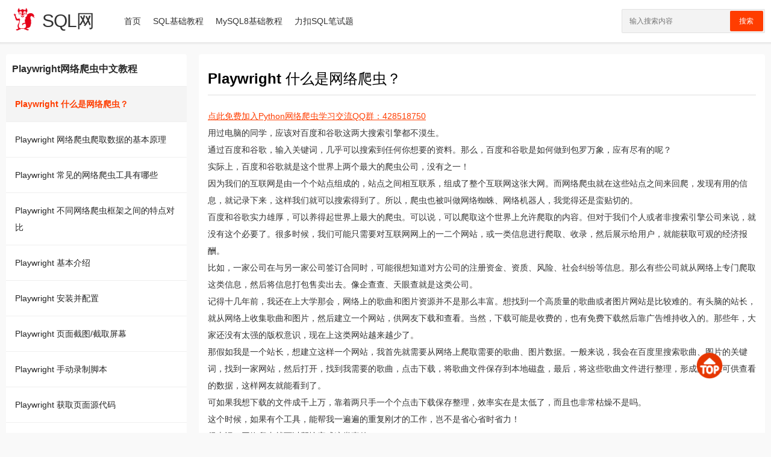

--- FILE ---
content_type: text/html; charset=UTF-8
request_url: https://sql.wang/playwright/whatisspider/
body_size: 7284
content:

<!DOCTYPE html>
<html>

<head>
	<meta charset="utf-8">
	<meta name="viewport" content="width=device-width, initial-scale=1.0, user-scalable=0, minimum-scale=1.0, maximum-scale=1.0">
	<title>Playwright 什么是网络爬虫？ &#8211; SQL网 -SQL、MySQL、Hive、ClickHouse免费基础教程 - Playwright网络爬虫基础入门实例中文教程（Python版）</title>
	<meta name='robots' content='max-image-preview:large' />
<script type='text/javascript' src='https://sql.wang/wp-includes/js/jquery/jquery.min.js?ver=3.6.0' id='jquery-core-js'></script>
<script type='text/javascript' src='https://sql.wang/wp-includes/js/jquery/jquery-migrate.min.js?ver=3.3.2' id='jquery-migrate-js'></script>
<script type='text/javascript' src='https://sql.wang/wp-content/themes/jiangqie_theme-main/jqfree/js/lib/lb.js?ver=0.3' id='lib-script-js'></script>
<link rel='shortlink' href='https://sql.wang/?p=993' />
<link rel="alternate" type="application/json+oembed" href="https://sql.wang/wp-json/oembed/1.0/embed?url=https%3A%2F%2Fsql.wang%2Fplaywright%2Fwhatisspider%2F" />
<link rel="alternate" type="text/xml+oembed" href="https://sql.wang/wp-json/oembed/1.0/embed?url=https%3A%2F%2Fsql.wang%2Fplaywright%2Fwhatisspider%2F&#038;format=xml" />
<meta name="keywords" content="Playwright 什么是网络爬虫？">
<meta name="description" content="用过电脑的同学，应该对百度和谷歌这两大搜索引擎都不漠生。    通过百度和谷歌，输入关键词，几乎可以搜索到任何你想要的资料。那么，百度和谷歌是如何做到包罗万象，应有尽有的呢？    实际上，百度和谷歌就是这个世界上两个最大的爬虫公司，没有之一！    因为我们的互联网是由一个个站点组成的，站点之间相互联系，组成了整个互联网这张大网。而网络爬虫就在这些站点之间来回爬，发现有用的信息，就记录下来，这样我们就可以搜索得到了。所以，爬虫也被叫做">
	<link rel="stylesheet" href="https://sql.wang/wp-content/themes/jiangqie_theme-main/jqfree/style.css?ver=1.2.1">
	<script>
		var gCatId = undefined;
		var gTagId = undefined;
		var gAuthorId = undefined;
			</script>
</head>

<body>
	<header id="top-nav-wraper">
		<!--主导航-->
		<nav class="container">
			<div class="menu-icon">
				<span class="fas">
					<img alt="picture loss" src="https://sql.wang/wp-content/themes/jiangqie_theme-main/jqfree/images/fa-menu.png" />
				</span>
			</div>
			<a class="logo" href="https://sql.wang"><img alt="picture loss" src="/wp-content/uploads/2022/11/logo-big.png"></a>
			<a class="logo site-title" href="/">SQL网</a>
			<div class="nav-box"><ul id="menu-mainmenu" class="nav-items"><li id="menu-item-11" class="menu-item menu-item-type-custom menu-item-object-custom menu-item-11"><a href="/">首页</a></li>
<li id="menu-item-743" class="menu-item menu-item-type-custom menu-item-object-custom menu-item-743"><a href="/sql/introduction/">SQL基础教程</a></li>
<li id="menu-item-135" class="menu-item menu-item-type-custom menu-item-object-custom menu-item-135"><a href="/mysql8/introduction/">MySQL8基础教程</a></li>
<li id="menu-item-744" class="menu-item menu-item-type-custom menu-item-object-custom menu-item-744"><a href="/sql-leetcode/difficulty/">力扣SQL笔试题</a></li>
</ul></div>			<div class="search-icon">
				<span class="fas">
					<img alt="picture loss" src="https://sql.wang/wp-content/themes/jiangqie_theme-main/jqfree/images/fa-search.png" />
				</span>
			</div>
			<div class="cancel-icon">
				<span class="fas">
					<img alt="picture loss" src="https://sql.wang/wp-content/themes/jiangqie_theme-main/jqfree/images/fa-close.png" />
				</span>
			</div>
			<form method="get" action="https://sql.wang/">
				<input type="search" class="search-data" placeholder="输入搜索内容" value="" name="s" id="s" required style="color:black;">
				<button type="submit">搜索</button>
			</form>
		</nav>
	</header>
<div class="main-body mt-20">
	<div class="container">
		<div class="row d-flex flex-wrap">

			<!--侧边栏-->
<aside class="column xs-12 sm-12 md-3">

	<div class="aside-block mb-20 menu-qxl-container">
		<h2 class="mb-10">Playwright网络爬虫中文教程</h2>
		<ul id="menu-playwright" class="menu"><li id="menu-item-1034" class="menu-item menu-item-type-post_type menu-item-object-page current-menu-item page_item page-item-993 current_page_item menu-item-1034"><a href="https://sql.wang/playwright/whatisspider/" aria-current="page">Playwright 什么是网络爬虫？</a></li>
<li id="menu-item-1032" class="menu-item menu-item-type-post_type menu-item-object-page menu-item-1032"><a href="https://sql.wang/playwright/spider-principle/">Playwright 网络爬虫爬取数据的基本原理</a></li>
<li id="menu-item-1033" class="menu-item menu-item-type-post_type menu-item-object-page menu-item-1033"><a href="https://sql.wang/playwright/spider-tools/">Playwright 常见的网络爬虫工具有哪些</a></li>
<li id="menu-item-1030" class="menu-item menu-item-type-post_type menu-item-object-page menu-item-1030"><a href="https://sql.wang/playwright/feature-comparison/">Playwright 不同网络爬虫框架之间的特点对比</a></li>
<li id="menu-item-1031" class="menu-item menu-item-type-post_type menu-item-object-page menu-item-1031"><a href="https://sql.wang/playwright/introduce/">Playwright 基本介绍</a></li>
<li id="menu-item-1029" class="menu-item menu-item-type-post_type menu-item-object-page menu-item-1029"><a href="https://sql.wang/playwright/install/">Playwright 安装并配置</a></li>
<li id="menu-item-1070" class="menu-item menu-item-type-post_type menu-item-object-page menu-item-1070"><a href="https://sql.wang/playwright/screenshot/">Playwright 页面截图/截取屏幕</a></li>
<li id="menu-item-1110" class="menu-item menu-item-type-post_type menu-item-object-page menu-item-1110"><a href="https://sql.wang/playwright/record-script/">Playwright 手动录制脚本</a></li>
<li id="menu-item-1106" class="menu-item menu-item-type-post_type menu-item-object-page menu-item-1106"><a href="https://sql.wang/playwright/get-source/">Playwright 获取页面源代码</a></li>
<li id="menu-item-1109" class="menu-item menu-item-type-post_type menu-item-object-page menu-item-1109"><a href="https://sql.wang/playwright/scrool-page/">Playwright 向下滚动页面</a></li>
<li id="menu-item-1108" class="menu-item menu-item-type-post_type menu-item-object-page menu-item-1108"><a href="https://sql.wang/playwright/event-listen/">Playwright 事件监听</a></li>
<li id="menu-item-1107" class="menu-item menu-item-type-post_type menu-item-object-page menu-item-1107"><a href="https://sql.wang/playwright/not-load-image/">Playwright 不加载图片</a></li>
<li id="menu-item-1176" class="menu-item menu-item-type-post_type menu-item-object-page menu-item-1176"><a href="https://sql.wang/playwright/locator-text/">Playwright 元素定位：文本选择器</a></li>
<li id="menu-item-1194" class="menu-item menu-item-type-post_type menu-item-object-page menu-item-1194"><a href="https://sql.wang/playwright/locator-css/">Playwright 元素定位：CSS选择器</a></li>
<li id="menu-item-1179" class="menu-item menu-item-type-post_type menu-item-object-page menu-item-1179"><a href="https://sql.wang/playwright/get-image-url/">Playwright 爬取页面图片URL地址</a></li>
<li id="menu-item-1177" class="menu-item menu-item-type-post_type menu-item-object-page menu-item-1177"><a href="https://sql.wang/playwright/operate-item/">Playwright 操作HTML元素</a></li>
<li id="menu-item-1178" class="menu-item menu-item-type-post_type menu-item-object-page menu-item-1178"><a href="https://sql.wang/playwright/tips/">Playwright 使用小技巧</a></li>
<li id="menu-item-1197" class="menu-item menu-item-type-post_type menu-item-object-page menu-item-1197"><a href="https://sql.wang/playwright/example-1/">Playwright 爬虫代码实战案例1：获取菜单列表，并打印出菜单名</a></li>
<li id="menu-item-1206" class="menu-item menu-item-type-post_type menu-item-object-page menu-item-1206"><a href="https://sql.wang/playwright/example-2/">Playwright 爬虫代码实战案例2：保存cookie数据至JSON文件，并读取Cookie数据免登录</a></li>
<li id="menu-item-1231" class="menu-item menu-item-type-post_type menu-item-object-page menu-item-1231"><a href="https://sql.wang/playwright/example-3/">Playwright 爬虫代码实战案例3：获取接口请求参数及响应数据</a></li>
<li id="menu-item-1540" class="menu-item menu-item-type-post_type menu-item-object-page menu-item-1540"><a href="https://sql.wang/playwright/playwright-chatgpt/">Playwright 爬虫代码实战案例4：向ChatGPT循环提交请求并获取请求结果</a></li>
</ul>	</div>
</aside>

			<!--主内容区-->
			<article class="column xs-12 sm-12 md-9 mb-10-xs mb-0-md">

				<div class="base-list search-list mb-20">
					<!--
					<div class="base-list-nav" itemscope=""><a itemprop="breadcrumb" href="https://sql.wang/">首页</a> <em> > </em> <a itemprop="breadcrumb" href="https://sql.wang/playwright/">Playwright网络爬虫基础入门实例中文教程（Python版）</a> <em> > </em> <span class="current">Playwright 什么是网络爬虫？</span></div>
										-->
						<div class="content-wrap">
							<div class="content-author mb-20">
								<h1>Playwright 什么是网络爬虫？</h1>
							</div>
							<div class="content-view mb-20">
								<p><a href='/wp-content/uploads/static/python/qqqun.png'>点此免费加入Python网络爬虫学习交流QQ群：428518750</a></p>
								
<p>用过电脑的同学，应该对百度和谷歌这两大搜索引擎都不漠生。</p>



<p>通过百度和谷歌，输入关键词，几乎可以搜索到任何你想要的资料。那么，百度和谷歌是如何做到包罗万象，应有尽有的呢？</p>



<p>实际上，百度和谷歌就是这个世界上两个最大的爬虫公司，没有之一！</p>



<p>因为我们的互联网是由一个个站点组成的，站点之间相互联系，组成了整个互联网这张大网。而网络爬虫就在这些站点之间来回爬，发现有用的信息，就记录下来，这样我们就可以搜索得到了。所以，爬虫也被叫做网络蜘蛛、网络机器人，我觉得还是蛮贴切的。</p>



<p>百度和谷歌实力雄厚，可以养得起世界上最大的爬虫。可以说，可以爬取这个世界上允许爬取的内容。但对于我们个人或者非搜索引擎公司来说，就没有这个必要了。很多时候，我们可能只需要对互联网网上的一二个网站，或一类信息进行爬取、收录，然后展示给用户，就能获取可观的经济报酬。</p>



<p>比如，一家公司在与另一家公司签订合同时，可能很想知道对方公司的注册资金、资质、风险、社会纠纷等信息。那么有些公司就从网络上专门爬取这类信息，然后将信息打包售卖出去。像企查查、天眼查就是这类公司。</p>



<p>记得十几年前，我还在上大学那会，网络上的歌曲和图片资源并不是那么丰富。想找到一个高质量的歌曲或者图片网站是比较难的。有头脑的站长，就从网络上收集歌曲和图片，然后建立一个网站，供网友下载和查看。当然，下载可能是收费的，也有免费下载然后靠广告维持收入的。那些年，大家还没有太强的版权意识，现在上这类网站越来越少了。</p>



<p>那假如我是一个站长，想建立这样一个网站，我首先就需要从网络上爬取需要的歌曲、图片数据。一般来说，我会在百度里搜索歌曲、图片的关键词，找到一家网站，然后打开，找到我需要的歌曲，点击下载，将歌曲文件保存到本地磁盘，最后，将这些歌曲文件进行整理，形成网站上可供查看的数据，这样网友就能看到了。</p>



<p>可如果我想下载的文件成千上万，靠着两只手一个个点击下载保存整理，效率实在是太低了，而且也非常枯燥不是吗。</p>



<p>这个时候，如果有个工具，能帮我一遍遍的重复刚才的工作，岂不是省心省时省力！</p>



<p>很幸运，网络爬虫就可以帮忙完成这类事件。</p>



<p></p>
								<p><a href='/wp-content/uploads/static/python/qqqun.png'>点此免费加入Python网络爬虫学习交流QQ群：428518750</a></p>
							</div>
						</div>
					
				</div>
				<div class="content-copyright base-list mb-20">
								<p>本站所有内容均为原创，本站保留所有权利。仅允许非商业用途的转载，但必须注明来源网站、作者、来源链接！否则，由此造成的一切后果，由转载方承担！</p>
				</div>
				<div class="content-copyright base-list mb-20">
								<p style="color:#0000FF;">干货分享、技术提升、面试笔试、学习交流，欢迎关注公众号：xuesql。QQ学习交流群：209942678。</p>
				</div>

			</article>

		</div>
	</div>
</div>

<!--页脚-->
<footer>
	<!--页脚图标链接-->
		<div class="container ta-c main-footer">
		<!--页脚分栏-->
		<div class="row d-flex flex-wrap">
			<!--关于我们-->
			<div class="column xs-12 sm-6 md-4 pt-30 pb-30">
				<h3 class="mb-30">关于我们</h3>
				请到后台设置此处信息</br></br>如需帮助可添加微信</br></br>jianbing2011</br></br>（请说明来意）			</div>
			<!--页脚导航-->
			<div class="column xs-12 sm-6 md-4 pt-30 pb-30">
				<h3 class="mb-30">快速导航</h3>
				<p><a href="https://www.zhuige.com" title="追格小程序">追格小程序</a></p><p><a href="https://www.jiangqie.com" title="酱茄小程序">酱茄小程序</a></p><p><a href="https://sql.wang/tags" title="所有标签">所有标签</a></p><p><a href="https://sql.wang/links" title="友情链接">友情链接</a></p>			</div>
			<!--页脚资讯列表-->
			<div class="column xs-12 md-4 hidden-mdw pt-30 pb-30">
				<h3 class="mb-30">热门推荐</h3>
										<p><a href="https://sql.wang/sql-keywords/" title="SQL语言的关键字有哪些？">SQL语言的关键字有哪些？</a></p>
										<p><a href="https://sql.wang/sql-version/" title="SQL语言的版本发展历程">SQL语言的版本发展历程</a></p>
										<p><a href="https://sql.wang/mysql-the-server-quit-without-updating-pid-file/" title="关于MySQL提示:The server quit without updating PID file问题的解决办法">关于MySQL提示:The server quit without updating PID file问题的解决办法</a></p>
							</div>
		</div>
	</div>
	<!--页脚版权-->
	<div class="container ta-c pt-40 main-footer-copyinfo">
		主题设计 <a href="https://www.zhuige.com" target="_blank" title="追格" style="color:#7F7F7F;">追格（zhuige.com）</a>	</div>
</footer>

<link rel='stylesheet' id='wp-block-library-css'  href='https://sql.wang/wp-includes/css/dist/block-library/style.min.css?ver=6.0.2' type='text/css' media='all' />
<style id='global-styles-inline-css' type='text/css'>
body{--wp--preset--color--black: #000000;--wp--preset--color--cyan-bluish-gray: #abb8c3;--wp--preset--color--white: #ffffff;--wp--preset--color--pale-pink: #f78da7;--wp--preset--color--vivid-red: #cf2e2e;--wp--preset--color--luminous-vivid-orange: #ff6900;--wp--preset--color--luminous-vivid-amber: #fcb900;--wp--preset--color--light-green-cyan: #7bdcb5;--wp--preset--color--vivid-green-cyan: #00d084;--wp--preset--color--pale-cyan-blue: #8ed1fc;--wp--preset--color--vivid-cyan-blue: #0693e3;--wp--preset--color--vivid-purple: #9b51e0;--wp--preset--gradient--vivid-cyan-blue-to-vivid-purple: linear-gradient(135deg,rgba(6,147,227,1) 0%,rgb(155,81,224) 100%);--wp--preset--gradient--light-green-cyan-to-vivid-green-cyan: linear-gradient(135deg,rgb(122,220,180) 0%,rgb(0,208,130) 100%);--wp--preset--gradient--luminous-vivid-amber-to-luminous-vivid-orange: linear-gradient(135deg,rgba(252,185,0,1) 0%,rgba(255,105,0,1) 100%);--wp--preset--gradient--luminous-vivid-orange-to-vivid-red: linear-gradient(135deg,rgba(255,105,0,1) 0%,rgb(207,46,46) 100%);--wp--preset--gradient--very-light-gray-to-cyan-bluish-gray: linear-gradient(135deg,rgb(238,238,238) 0%,rgb(169,184,195) 100%);--wp--preset--gradient--cool-to-warm-spectrum: linear-gradient(135deg,rgb(74,234,220) 0%,rgb(151,120,209) 20%,rgb(207,42,186) 40%,rgb(238,44,130) 60%,rgb(251,105,98) 80%,rgb(254,248,76) 100%);--wp--preset--gradient--blush-light-purple: linear-gradient(135deg,rgb(255,206,236) 0%,rgb(152,150,240) 100%);--wp--preset--gradient--blush-bordeaux: linear-gradient(135deg,rgb(254,205,165) 0%,rgb(254,45,45) 50%,rgb(107,0,62) 100%);--wp--preset--gradient--luminous-dusk: linear-gradient(135deg,rgb(255,203,112) 0%,rgb(199,81,192) 50%,rgb(65,88,208) 100%);--wp--preset--gradient--pale-ocean: linear-gradient(135deg,rgb(255,245,203) 0%,rgb(182,227,212) 50%,rgb(51,167,181) 100%);--wp--preset--gradient--electric-grass: linear-gradient(135deg,rgb(202,248,128) 0%,rgb(113,206,126) 100%);--wp--preset--gradient--midnight: linear-gradient(135deg,rgb(2,3,129) 0%,rgb(40,116,252) 100%);--wp--preset--duotone--dark-grayscale: url('#wp-duotone-dark-grayscale');--wp--preset--duotone--grayscale: url('#wp-duotone-grayscale');--wp--preset--duotone--purple-yellow: url('#wp-duotone-purple-yellow');--wp--preset--duotone--blue-red: url('#wp-duotone-blue-red');--wp--preset--duotone--midnight: url('#wp-duotone-midnight');--wp--preset--duotone--magenta-yellow: url('#wp-duotone-magenta-yellow');--wp--preset--duotone--purple-green: url('#wp-duotone-purple-green');--wp--preset--duotone--blue-orange: url('#wp-duotone-blue-orange');--wp--preset--font-size--small: 13px;--wp--preset--font-size--medium: 20px;--wp--preset--font-size--large: 36px;--wp--preset--font-size--x-large: 42px;}.has-black-color{color: var(--wp--preset--color--black) !important;}.has-cyan-bluish-gray-color{color: var(--wp--preset--color--cyan-bluish-gray) !important;}.has-white-color{color: var(--wp--preset--color--white) !important;}.has-pale-pink-color{color: var(--wp--preset--color--pale-pink) !important;}.has-vivid-red-color{color: var(--wp--preset--color--vivid-red) !important;}.has-luminous-vivid-orange-color{color: var(--wp--preset--color--luminous-vivid-orange) !important;}.has-luminous-vivid-amber-color{color: var(--wp--preset--color--luminous-vivid-amber) !important;}.has-light-green-cyan-color{color: var(--wp--preset--color--light-green-cyan) !important;}.has-vivid-green-cyan-color{color: var(--wp--preset--color--vivid-green-cyan) !important;}.has-pale-cyan-blue-color{color: var(--wp--preset--color--pale-cyan-blue) !important;}.has-vivid-cyan-blue-color{color: var(--wp--preset--color--vivid-cyan-blue) !important;}.has-vivid-purple-color{color: var(--wp--preset--color--vivid-purple) !important;}.has-black-background-color{background-color: var(--wp--preset--color--black) !important;}.has-cyan-bluish-gray-background-color{background-color: var(--wp--preset--color--cyan-bluish-gray) !important;}.has-white-background-color{background-color: var(--wp--preset--color--white) !important;}.has-pale-pink-background-color{background-color: var(--wp--preset--color--pale-pink) !important;}.has-vivid-red-background-color{background-color: var(--wp--preset--color--vivid-red) !important;}.has-luminous-vivid-orange-background-color{background-color: var(--wp--preset--color--luminous-vivid-orange) !important;}.has-luminous-vivid-amber-background-color{background-color: var(--wp--preset--color--luminous-vivid-amber) !important;}.has-light-green-cyan-background-color{background-color: var(--wp--preset--color--light-green-cyan) !important;}.has-vivid-green-cyan-background-color{background-color: var(--wp--preset--color--vivid-green-cyan) !important;}.has-pale-cyan-blue-background-color{background-color: var(--wp--preset--color--pale-cyan-blue) !important;}.has-vivid-cyan-blue-background-color{background-color: var(--wp--preset--color--vivid-cyan-blue) !important;}.has-vivid-purple-background-color{background-color: var(--wp--preset--color--vivid-purple) !important;}.has-black-border-color{border-color: var(--wp--preset--color--black) !important;}.has-cyan-bluish-gray-border-color{border-color: var(--wp--preset--color--cyan-bluish-gray) !important;}.has-white-border-color{border-color: var(--wp--preset--color--white) !important;}.has-pale-pink-border-color{border-color: var(--wp--preset--color--pale-pink) !important;}.has-vivid-red-border-color{border-color: var(--wp--preset--color--vivid-red) !important;}.has-luminous-vivid-orange-border-color{border-color: var(--wp--preset--color--luminous-vivid-orange) !important;}.has-luminous-vivid-amber-border-color{border-color: var(--wp--preset--color--luminous-vivid-amber) !important;}.has-light-green-cyan-border-color{border-color: var(--wp--preset--color--light-green-cyan) !important;}.has-vivid-green-cyan-border-color{border-color: var(--wp--preset--color--vivid-green-cyan) !important;}.has-pale-cyan-blue-border-color{border-color: var(--wp--preset--color--pale-cyan-blue) !important;}.has-vivid-cyan-blue-border-color{border-color: var(--wp--preset--color--vivid-cyan-blue) !important;}.has-vivid-purple-border-color{border-color: var(--wp--preset--color--vivid-purple) !important;}.has-vivid-cyan-blue-to-vivid-purple-gradient-background{background: var(--wp--preset--gradient--vivid-cyan-blue-to-vivid-purple) !important;}.has-light-green-cyan-to-vivid-green-cyan-gradient-background{background: var(--wp--preset--gradient--light-green-cyan-to-vivid-green-cyan) !important;}.has-luminous-vivid-amber-to-luminous-vivid-orange-gradient-background{background: var(--wp--preset--gradient--luminous-vivid-amber-to-luminous-vivid-orange) !important;}.has-luminous-vivid-orange-to-vivid-red-gradient-background{background: var(--wp--preset--gradient--luminous-vivid-orange-to-vivid-red) !important;}.has-very-light-gray-to-cyan-bluish-gray-gradient-background{background: var(--wp--preset--gradient--very-light-gray-to-cyan-bluish-gray) !important;}.has-cool-to-warm-spectrum-gradient-background{background: var(--wp--preset--gradient--cool-to-warm-spectrum) !important;}.has-blush-light-purple-gradient-background{background: var(--wp--preset--gradient--blush-light-purple) !important;}.has-blush-bordeaux-gradient-background{background: var(--wp--preset--gradient--blush-bordeaux) !important;}.has-luminous-dusk-gradient-background{background: var(--wp--preset--gradient--luminous-dusk) !important;}.has-pale-ocean-gradient-background{background: var(--wp--preset--gradient--pale-ocean) !important;}.has-electric-grass-gradient-background{background: var(--wp--preset--gradient--electric-grass) !important;}.has-midnight-gradient-background{background: var(--wp--preset--gradient--midnight) !important;}.has-small-font-size{font-size: var(--wp--preset--font-size--small) !important;}.has-medium-font-size{font-size: var(--wp--preset--font-size--medium) !important;}.has-large-font-size{font-size: var(--wp--preset--font-size--large) !important;}.has-x-large-font-size{font-size: var(--wp--preset--font-size--x-large) !important;}
</style>
<link rel='stylesheet' id='enlighterjs-css'  href='https://sql.wang/wp-content/plugins/enlighter/cache/enlighterjs.min.css?ver=xxctrAv+nb8f00F' type='text/css' media='all' />
<script type='text/javascript' src='https://sql.wang/wp-content/themes/jiangqie_theme-main/jqfree/js/jiangqie.footer.js?ver=0.3' id='jq-footer-script-js'></script>
<script type='text/javascript' src='https://sql.wang/wp-content/plugins/enlighter/cache/enlighterjs.min.js?ver=xxctrAv+nb8f00F' id='enlighterjs-js'></script>
<script type='text/javascript' id='enlighterjs-js-after'>
!function(e,n){if("undefined"!=typeof EnlighterJS){var o={"selectors":{"block":"pre.EnlighterJSRAW","inline":"code.EnlighterJSRAW"},"options":{"indent":4,"ampersandCleanup":false,"linehover":true,"rawcodeDbclick":false,"textOverflow":"break","linenumbers":true,"theme":"droide","language":"generic","retainCssClasses":false,"collapse":false,"toolbarOuter":"","toolbarTop":"{BTN_RAW}{BTN_COPY}{BTN_WINDOW}{BTN_WEBSITE}","toolbarBottom":""}};(e.EnlighterJSINIT=function(){EnlighterJS.init(o.selectors.block,o.selectors.inline,o.options)})()}else{(n&&(n.error||n.log)||function(){})("Error: EnlighterJS resources not loaded yet!")}}(window,console);
</script>

<div id="toTop">
	<img  alt="picture loss" src="https://sql.wang/wp-content/themes/jiangqie_theme-main/jqfree/images/toTop.png" />
</div>

<div style="display: none;">
	<script>
		
var _hmt = _hmt || [];
(function() {
  var hm = document.createElement("script");
  hm.src = "https://hm.baidu.com/hm.js?98be60388d482adc59a2198a7f44558d";
  var s = document.getElementsByTagName("script")[0]; 
  s.parentNode.insertBefore(hm, s);
})();

	</script>
</div>

</body>
</html>

--- FILE ---
content_type: text/css
request_url: https://sql.wang/wp-content/themes/jiangqie_theme-main/jqfree/style.css?ver=1.2.1
body_size: 440
content:
/*
Theme Name: 酱茄Free主题
Theme URI: https://www.jiangqie.com/
Author: the 酱茄
Author URI: https://www.jiangqie.com/
Description: 酱茄Free主题由酱茄（www.jiangqie.com）开发的一款免费开源的WordPress主题，专为WordPress博客、资讯、自媒体网站而设计。
Version: 1.2.1
Requires PHP: 7.2
License: GNU General Public License v2 or later
License URI: http://www.gnu.org/licenses/gpl-2.0.html
Tags: 酱茄, 免费, 博客, 资讯
*/

@import 'css/base.css';
@import 'css/grid.css';
@import 'css/style.css';
@import 'css/append.css';

--- FILE ---
content_type: text/css
request_url: https://sql.wang/wp-content/themes/jiangqie_theme-main/jqfree/css/base.css
body_size: 1689
content:
/**
 * Jiangqie's Reset CSS
 * http://www.jiangqie.com
 */
 
html, body, div, span, applet, object, iframe,
h1, h2, h3, h4, h5, h6, p, blockquote, pre,
a, abbr, acronym, address, big, cite, code,
del, dfn, em, img, ins, kbd, q, s, samp,
small, strike, strong, sub, sup, tt, var,
b, u, i, center,
dl, dt, dd, ol, ul, li,
fieldset, form, label, legend,
table, caption, tbody, tfoot, thead, tr, th, td,
article, aside, canvas, details, embed, 
figure, figcaption, footer, header, hgroup, 
menu, nav, output, ruby, section, summary,
time, mark, audio, video{
  margin: 0;
  padding: 0;
  border: 0;
  font-size: 100%;
  font: inherit;
  font-weight: normal;
  vertical-align: baseline;
}
/* HTML5 display-role reset for older browsers */
article, aside, details, figcaption, figure, 
footer, header, hgroup, menu, nav, section{
  display: block;
}
ol, ul, li{
  list-style: none;
}
blockquote, q{
  quotes: none;
}
blockquote:before, blockquote:after,
q:before, q:after{
  content: '';
  content: none;
}
table{
  border-collapse: collapse;
  border-spacing: 0;
}
* {
  -webkit-box-sizing: border-box;
  box-sizing: border-box; 
}

/* custom */
a{
  color: #7e8c8d;
  text-decoration: none;
  -webkit-backface-visibility: hidden;
}
::-webkit-scrollbar{
  width: 5px;
  height: 5px;
}
::-webkit-scrollbar-track-piece{
  background-color: rgba(0, 0, 0, 0.2);
  -webkit-border-radius: 6px;
}
::-webkit-scrollbar-thumb:vertical{
  height: 5px;
  background-color: rgba(125, 125, 125, 0.7);
  -webkit-border-radius: 6px;
}
::-webkit-scrollbar-thumb:horizontal{
  width: 5px;
  background-color: rgba(125, 125, 125, 0.7);
  -webkit-border-radius: 6px;
}


a:link,a:visited {
    text-decoration: none;
    color: #262626;
}

a:hover,a:active {
    text-decoration: underline;
    color: #ff3d00;
}


.content-wrap a:link,.content-wrap a:visited {
    text-decoration: underline;
    color: #ff3d00;
}
.content-wrap a:hover,.content-wrap a:active {
    text-decoration: underline;
    color:#ff3d00;
}


/*INPUT PLACEHOLDER*/
input:not([type=checkbox]), button, textarea, select {
  display: block;
  margin: 0;
  -webkit-appearance: none;
  -moz-appearance: none;
  appearance: none;
  -webkit-box-shadow: none;
  box-shadow: none;
  border-radius: 0;
  border: none;
  border-radius: 0; 
}

input:focus, textarea:focus, select:focus, button:focus {
  outline: 0; 
}

input::-webkit-input-placeholder,
input:-moz-placeholder,
input::-moz-placeholder,
input:-ms-input-placeholder {
  color: white !important; 
}


html, body{
  width: 100%;
  font-family: "Lantinghei SC", "Open Sans", Arial, "Hiragino Sans GB", "Microsoft YaHei", "微软雅黑", "STHeiti", "WenQuanYi Micro Hei", SimSun, sans-serif;
}
body{
  line-height: 1.15;
  -webkit-text-size-adjust: none;
  -webkit-tap-highlight-color: rgba(0, 0, 0, 0);
}
html{
  overflow-y: scroll;
}
 
 
 /*清除浮动*/
 .clearfix:before,
 .clearfix:after{
   content: " ";
   display: inline-block;
   height: 0;
   clear: both;
   visibility: hidden;
 }
 .clearfix{
   *zoom: 1;
 }
  
 /*隐藏*/
 .dn{
   display: none;
 }
 
 /* 单行文本超出隐藏并显示省略 */
 .overflow-1 {
 	overflow: hidden;
 	text-overflow: ellipsis;
 	white-space: nowrap;
 }
 
 /* 多行文本超出隐藏并显示省略 */
 .overFlow-n {
 	overflow: hidden;
 	text-overflow: ellipsis;
 	display: -webkit-box;
 	-webkit-line-clamp: 2;
 	-webkit-box-orient: vertical;
 }
 
 
/* 数据表格（隔行换色）*/
.data-table {
    margin: 10px 0;
}
.data-table table {
    width: 100%;
    border-collapse: collapse; //设置表格边框合并为单一边框
}
.data-table caption {
    height: 30px;
    line-height: 30px;
    font-weight: 700;
}
.data-table thead th,
.data-table tbody td {
    padding:8px;
    height: 19px;
    line-height: 19px;
    font-weight: 400;
}
.data-table thead th {
    text-align: left;
    color:#fff;
    background-color: #353535;
}
.data-table tbody tr {
    background-color: #fefefe;
    color: #686868;
}
.data-table tbody tr:nth-child(even) {
    background-color: #f2f2f2;
}

/* .data-table tbody tr:nth-child(1) {
	background: #eee;
} */

/* 复选框的列宽 */
.row-selected {
    width: 15px;
}
 


--- FILE ---
content_type: text/css
request_url: https://sql.wang/wp-content/themes/jiangqie_theme-main/jqfree/css/grid.css
body_size: 8381
content:
/**
 * Jiangqie's Grid CSS
 * http://www.jiangqie.com
 */

.container {
  position: relative;
  width: 100%;
  max-width: 1366px;
  margin: 0 auto;
  padding-left: 10px;
  padding-right: 10px; }
  @media (min-width: 768px) {
    .container {
      /*width: 80%; */
      width: 100%; 
      } }

.row {
  margin-left: -10px;
  margin-right: -10px;
  position: relative; }

.row.float [class*="column-"] {
  float: left; }

.row.float::after {
  display: block;
  clear: both;
  content: ""; }

.xs-1, .xs-2, .xs-3, .xs-4, .xs-5, .xs-6, .xs-7, .xs-8, .xs-9, .xs-10, .xs-11, .xs-12, .sm-1, .sm-2, .sm-3, .sm-4, .sm-5, .sm-6, .sm-7, .sm-8, .sm-9, .sm-10, .sm-11, .sm-12, .md-1, .md-2, .md-3, .md-4, .md-5, .md-6, .md-7, .md-8, .md-9, .md-10, .md-11, .md-12, .lg-1, .lg-2, .lg-3, .lg-4, .lg-5, .lg-6, .lg-7, .lg-8, .lg-9, .lg-10, .lg-11, .lg-12, .xl-1, .xl-2, .xl-3, .xl-4, .xl-5, .xl-6, .xl-7, .xl-8, .xl-9, .xl-10, .xl-11, .xl-12, .row[class*="columns-"] .column {
  position: relative;
  width: 100%;
  padding-left: 10px;
  padding-right: 10px; }

.xs-1 {
  max-width: 8.33333%;
  -webkit-box-flex: 0;
  -webkit-flex: 0 0 8.33333%;
  -ms-flex: 0 0 8.33333%;
  flex: 0 0 8.33333%; }

.xs-2 {
  max-width: 16.66667%;
  -webkit-box-flex: 0;
  -webkit-flex: 0 0 16.66667%;
  -ms-flex: 0 0 16.66667%;
  flex: 0 0 16.66667%; }

.xs-3 {
  max-width: 25%;
  -webkit-box-flex: 0;
  -webkit-flex: 0 0 25%;
  -ms-flex: 0 0 25%;
  flex: 0 0 25%; }

.xs-4 {
  max-width: 33.33333%;
  -webkit-box-flex: 0;
  -webkit-flex: 0 0 33.33333%;
  -ms-flex: 0 0 33.33333%;
  flex: 0 0 33.33333%; }

.xs-5 {
  max-width: 41.66667%;
  -webkit-box-flex: 0;
  -webkit-flex: 0 0 41.66667%;
  -ms-flex: 0 0 41.66667%;
  flex: 0 0 41.66667%; }

.xs-6 {
  max-width: 50%;
  -webkit-box-flex: 0;
  -webkit-flex: 0 0 50%;
  -ms-flex: 0 0 50%;
  flex: 0 0 50%; }

.xs-7 {
  max-width: 58.33333%;
  -webkit-box-flex: 0;
  -webkit-flex: 0 0 58.33333%;
  -ms-flex: 0 0 58.33333%;
  flex: 0 0 58.33333%; }

.xs-8 {
  max-width: 66.66667%;
  -webkit-box-flex: 0;
  -webkit-flex: 0 0 66.66667%;
  -ms-flex: 0 0 66.66667%;
  flex: 0 0 66.66667%; }

.xs-9 {
  max-width: 75%;
  -webkit-box-flex: 0;
  -webkit-flex: 0 0 75%;
  -ms-flex: 0 0 75%;
  flex: 0 0 75%; }

.xs-10 {
  max-width: 83.33333%;
  -webkit-box-flex: 0;
  -webkit-flex: 0 0 83.33333%;
  -ms-flex: 0 0 83.33333%;
  flex: 0 0 83.33333%; }

.xs-11 {
  max-width: 91.66667%;
  -webkit-box-flex: 0;
  -webkit-flex: 0 0 91.66667%;
  -ms-flex: 0 0 91.66667%;
  flex: 0 0 91.66667%; }

.xs-12 {
  max-width: 100%;
  -webkit-box-flex: 0;
  -webkit-flex: 0 0 100%;
  -ms-flex: 0 0 100%;
  flex: 0 0 100%; }

@media (min-width: 768px) {
  .sm-1 {
    max-width: 8.33333%;
    -webkit-box-flex: 0;
    -webkit-flex: 0 0 8.33333%;
    -ms-flex: 0 0 8.33333%;
    flex: 0 0 8.33333%; }
  .sm-2 {
    max-width: 16.66667%;
    -webkit-box-flex: 0;
    -webkit-flex: 0 0 16.66667%;
    -ms-flex: 0 0 16.66667%;
    flex: 0 0 16.66667%; }
  .sm-3 {
    max-width: 25%;
    -webkit-box-flex: 0;
    -webkit-flex: 0 0 25%;
    -ms-flex: 0 0 25%;
    flex: 0 0 25%; }
  .sm-4 {
    max-width: 33.33333%;
    -webkit-box-flex: 0;
    -webkit-flex: 0 0 33.33333%;
    -ms-flex: 0 0 33.33333%;
    flex: 0 0 33.33333%; }
  .sm-5 {
    max-width: 41.66667%;
    -webkit-box-flex: 0;
    -webkit-flex: 0 0 41.66667%;
    -ms-flex: 0 0 41.66667%;
    flex: 0 0 41.66667%; }
  .sm-6 {
    max-width: 50%;
    -webkit-box-flex: 0;
    -webkit-flex: 0 0 50%;
    -ms-flex: 0 0 50%;
    flex: 0 0 50%; }
  .sm-7 {
    max-width: 58.33333%;
    -webkit-box-flex: 0;
    -webkit-flex: 0 0 58.33333%;
    -ms-flex: 0 0 58.33333%;
    flex: 0 0 58.33333%; }
  .sm-8 {
    max-width: 66.66667%;
    -webkit-box-flex: 0;
    -webkit-flex: 0 0 66.66667%;
    -ms-flex: 0 0 66.66667%;
    flex: 0 0 66.66667%; }
  .sm-9 {
    max-width: 75%;
    -webkit-box-flex: 0;
    -webkit-flex: 0 0 75%;
    -ms-flex: 0 0 75%;
    flex: 0 0 75%; }
  .sm-10 {
    max-width: 83.33333%;
    -webkit-box-flex: 0;
    -webkit-flex: 0 0 83.33333%;
    -ms-flex: 0 0 83.33333%;
    flex: 0 0 83.33333%; }
  .sm-11 {
    max-width: 91.66667%;
    -webkit-box-flex: 0;
    -webkit-flex: 0 0 91.66667%;
    -ms-flex: 0 0 91.66667%;
    flex: 0 0 91.66667%; }
  .sm-12 {
    max-width: 100%;
    -webkit-box-flex: 0;
    -webkit-flex: 0 0 100%;
    -ms-flex: 0 0 100%;
    flex: 0 0 100%; } }

@media (min-width: 1024px) {
  .md-1 {
    max-width: 8.33333%;
    -webkit-box-flex: 0;
    -webkit-flex: 0 0 8.33333%;
    -ms-flex: 0 0 8.33333%;
    flex: 0 0 8.33333%; }
  .md-2 {
    max-width: 16.66667%;
    -webkit-box-flex: 0;
    -webkit-flex: 0 0 16.66667%;
    -ms-flex: 0 0 16.66667%;
    flex: 0 0 16.66667%; }
  .md-3 {
    max-width: 25%;
    -webkit-box-flex: 0;
    -webkit-flex: 0 0 25%;
    -ms-flex: 0 0 25%;
    flex: 0 0 25%; }
  .md-4 {
    max-width: 33.33333%;
    -webkit-box-flex: 0;
    -webkit-flex: 0 0 33.33333%;
    -ms-flex: 0 0 33.33333%;
    flex: 0 0 33.33333%; }
  .md-5 {
    max-width: 41.66667%;
    -webkit-box-flex: 0;
    -webkit-flex: 0 0 41.66667%;
    -ms-flex: 0 0 41.66667%;
    flex: 0 0 41.66667%; }
  .md-6 {
    max-width: 50%;
    -webkit-box-flex: 0;
    -webkit-flex: 0 0 50%;
    -ms-flex: 0 0 50%;
    flex: 0 0 50%; }
  .md-7 {
    max-width: 58.33333%;
    -webkit-box-flex: 0;
    -webkit-flex: 0 0 58.33333%;
    -ms-flex: 0 0 58.33333%;
    flex: 0 0 58.33333%; }
  .md-8 {
    max-width: 66.66667%;
    -webkit-box-flex: 0;
    -webkit-flex: 0 0 66.66667%;
    -ms-flex: 0 0 66.66667%;
    flex: 0 0 66.66667%; }
  .md-9 {
    max-width: 75%;
    -webkit-box-flex: 0;
    -webkit-flex: 0 0 75%;
    -ms-flex: 0 0 75%;
    flex: 0 0 75%; }
  .md-10 {
    max-width: 83.33333%;
    -webkit-box-flex: 0;
    -webkit-flex: 0 0 83.33333%;
    -ms-flex: 0 0 83.33333%;
    flex: 0 0 83.33333%; }
  .md-11 {
    max-width: 91.66667%;
    -webkit-box-flex: 0;
    -webkit-flex: 0 0 91.66667%;
    -ms-flex: 0 0 91.66667%;
    flex: 0 0 91.66667%; }
  .md-12 {
    max-width: 100%;
    -webkit-box-flex: 0;
    -webkit-flex: 0 0 100%;
    -ms-flex: 0 0 100%;
    flex: 0 0 100%; } }

@media (min-width: 1279px) {
  .lg-1 {
    max-width: 8.33333%;
    -webkit-box-flex: 0;
    -webkit-flex: 0 0 8.33333%;
    -ms-flex: 0 0 8.33333%;
    flex: 0 0 8.33333%; }
  .lg-2 {
    max-width: 16.66667%;
    -webkit-box-flex: 0;
    -webkit-flex: 0 0 16.66667%;
    -ms-flex: 0 0 16.66667%;
    flex: 0 0 16.66667%; }
  .lg-3 {
    max-width: 25%;
    -webkit-box-flex: 0;
    -webkit-flex: 0 0 25%;
    -ms-flex: 0 0 25%;
    flex: 0 0 25%; }
  .lg-4 {
    max-width: 33.33333%;
    -webkit-box-flex: 0;
    -webkit-flex: 0 0 33.33333%;
    -ms-flex: 0 0 33.33333%;
    flex: 0 0 33.33333%; }
  .lg-5 {
    max-width: 41.66667%;
    -webkit-box-flex: 0;
    -webkit-flex: 0 0 41.66667%;
    -ms-flex: 0 0 41.66667%;
    flex: 0 0 41.66667%; }
  .lg-6 {
    max-width: 50%;
    -webkit-box-flex: 0;
    -webkit-flex: 0 0 50%;
    -ms-flex: 0 0 50%;
    flex: 0 0 50%; }
  .lg-7 {
    max-width: 58.33333%;
    -webkit-box-flex: 0;
    -webkit-flex: 0 0 58.33333%;
    -ms-flex: 0 0 58.33333%;
    flex: 0 0 58.33333%; }
  .lg-8 {
    max-width: 66.66667%;
    -webkit-box-flex: 0;
    -webkit-flex: 0 0 66.66667%;
    -ms-flex: 0 0 66.66667%;
    flex: 0 0 66.66667%; }
  .lg-9 {
    max-width: 75%;
    -webkit-box-flex: 0;
    -webkit-flex: 0 0 75%;
    -ms-flex: 0 0 75%;
    flex: 0 0 75%; }
  .lg-10 {
    max-width: 83.33333%;
    -webkit-box-flex: 0;
    -webkit-flex: 0 0 83.33333%;
    -ms-flex: 0 0 83.33333%;
    flex: 0 0 83.33333%; }
  .lg-11 {
    max-width: 91.66667%;
    -webkit-box-flex: 0;
    -webkit-flex: 0 0 91.66667%;
    -ms-flex: 0 0 91.66667%;
    flex: 0 0 91.66667%; }
  .lg-12 {
    max-width: 100%;
    -webkit-box-flex: 0;
    -webkit-flex: 0 0 100%;
    -ms-flex: 0 0 100%;
    flex: 0 0 100%; } }

@media (min-width: 1366px) {
  .xl-1 {
    max-width: 8.33333%;
    -webkit-box-flex: 0;
    -webkit-flex: 0 0 8.33333%;
    -ms-flex: 0 0 8.33333%;
    flex: 0 0 8.33333%; }
  .xl-2 {
    max-width: 16.66667%;
    -webkit-box-flex: 0;
    -webkit-flex: 0 0 16.66667%;
    -ms-flex: 0 0 16.66667%;
    flex: 0 0 16.66667%; }
  .xl-3 {
    max-width: 25%;
    -webkit-box-flex: 0;
    -webkit-flex: 0 0 25%;
    -ms-flex: 0 0 25%;
    flex: 0 0 25%; }
  .xl-4 {
    max-width: 33.33333%;
    -webkit-box-flex: 0;
    -webkit-flex: 0 0 33.33333%;
    -ms-flex: 0 0 33.33333%;
    flex: 0 0 33.33333%; }
  .xl-5 {
    max-width: 41.66667%;
    -webkit-box-flex: 0;
    -webkit-flex: 0 0 41.66667%;
    -ms-flex: 0 0 41.66667%;
    flex: 0 0 41.66667%; }
  .xl-6 {
    max-width: 50%;
    -webkit-box-flex: 0;
    -webkit-flex: 0 0 50%;
    -ms-flex: 0 0 50%;
    flex: 0 0 50%; }
  .xl-7 {
    max-width: 58.33333%;
    -webkit-box-flex: 0;
    -webkit-flex: 0 0 58.33333%;
    -ms-flex: 0 0 58.33333%;
    flex: 0 0 58.33333%; }
  .xl-8 {
    max-width: 66.66667%;
    -webkit-box-flex: 0;
    -webkit-flex: 0 0 66.66667%;
    -ms-flex: 0 0 66.66667%;
    flex: 0 0 66.66667%; }
  .xl-9 {
    max-width: 75%;
    -webkit-box-flex: 0;
    -webkit-flex: 0 0 75%;
    -ms-flex: 0 0 75%;
    flex: 0 0 75%; }
  .xl-10 {
    max-width: 83.33333%;
    -webkit-box-flex: 0;
    -webkit-flex: 0 0 83.33333%;
    -ms-flex: 0 0 83.33333%;
    flex: 0 0 83.33333%; }
  .xl-11 {
    max-width: 91.66667%;
    -webkit-box-flex: 0;
    -webkit-flex: 0 0 91.66667%;
    -ms-flex: 0 0 91.66667%;
    flex: 0 0 91.66667%; }
  .xl-12 {
    max-width: 100%;
    -webkit-box-flex: 0;
    -webkit-flex: 0 0 100%;
    -ms-flex: 0 0 100%;
    flex: 0 0 100%; } }

.column-1 {
  max-width: 8.33333%;
  -webkit-box-flex: 0;
  -webkit-flex: 0 0 8.33333%;
  -ms-flex: 0 0 8.33333%;
  flex: 0 0 8.33333%; }

.column-2 {
  max-width: 16.66667%;
  -webkit-box-flex: 0;
  -webkit-flex: 0 0 16.66667%;
  -ms-flex: 0 0 16.66667%;
  flex: 0 0 16.66667%; }

.column-3 {
  max-width: 25%;
  -webkit-box-flex: 0;
  -webkit-flex: 0 0 25%;
  -ms-flex: 0 0 25%;
  flex: 0 0 25%; }

.column-4 {
  max-width: 33.33333%;
  -webkit-box-flex: 0;
  -webkit-flex: 0 0 33.33333%;
  -ms-flex: 0 0 33.33333%;
  flex: 0 0 33.33333%; }

.column-5 {
  max-width: 41.66667%;
  -webkit-box-flex: 0;
  -webkit-flex: 0 0 41.66667%;
  -ms-flex: 0 0 41.66667%;
  flex: 0 0 41.66667%; }

.column-6 {
  max-width: 50%;
  -webkit-box-flex: 0;
  -webkit-flex: 0 0 50%;
  -ms-flex: 0 0 50%;
  flex: 0 0 50%; }

.column-7 {
  max-width: 58.33333%;
  -webkit-box-flex: 0;
  -webkit-flex: 0 0 58.33333%;
  -ms-flex: 0 0 58.33333%;
  flex: 0 0 58.33333%; }

.column-8 {
  max-width: 66.66667%;
  -webkit-box-flex: 0;
  -webkit-flex: 0 0 66.66667%;
  -ms-flex: 0 0 66.66667%;
  flex: 0 0 66.66667%; }

.column-9 {
  max-width: 75%;
  -webkit-box-flex: 0;
  -webkit-flex: 0 0 75%;
  -ms-flex: 0 0 75%;
  flex: 0 0 75%; }

.column-10 {
  max-width: 83.33333%;
  -webkit-box-flex: 0;
  -webkit-flex: 0 0 83.33333%;
  -ms-flex: 0 0 83.33333%;
  flex: 0 0 83.33333%; }

.column-11 {
  max-width: 91.66667%;
  -webkit-box-flex: 0;
  -webkit-flex: 0 0 91.66667%;
  -ms-flex: 0 0 91.66667%;
  flex: 0 0 91.66667%; }

.column-12 {
  max-width: 100%;
  -webkit-box-flex: 0;
  -webkit-flex: 0 0 100%;
  -ms-flex: 0 0 100%;
  flex: 0 0 100%; }

@media (min-width: 0px) {
  .columns-1-xs .column {
    max-width: 100%;
    -webkit-box-flex: 0;
    -webkit-flex: 0 0 100%;
    -ms-flex: 0 0 100%;
    flex: 0 0 100%; }
  .columns-2-xs .column {
    max-width: 50%;
    -webkit-box-flex: 0;
    -webkit-flex: 0 0 50%;
    -ms-flex: 0 0 50%;
    flex: 0 0 50%; }
  .columns-3-xs .column {
    max-width: 33.33333%;
    -webkit-box-flex: 0;
    -webkit-flex: 0 0 33.33333%;
    -ms-flex: 0 0 33.33333%;
    flex: 0 0 33.33333%; }
  .columns-4-xs .column {
    max-width: 25%;
    -webkit-box-flex: 0;
    -webkit-flex: 0 0 25%;
    -ms-flex: 0 0 25%;
    flex: 0 0 25%; }
  .columns-5-xs .column {
    max-width: 20%;
    -webkit-box-flex: 0;
    -webkit-flex: 0 0 20%;
    -ms-flex: 0 0 20%;
    flex: 0 0 20%; }
  .columns-6-xs .column {
    max-width: 16.66667%;
    -webkit-box-flex: 0;
    -webkit-flex: 0 0 16.66667%;
    -ms-flex: 0 0 16.66667%;
    flex: 0 0 16.66667%; }
  .columns-7-xs .column {
    max-width: 14.28571%;
    -webkit-box-flex: 0;
    -webkit-flex: 0 0 14.28571%;
    -ms-flex: 0 0 14.28571%;
    flex: 0 0 14.28571%; }
  .columns-8-xs .column {
    max-width: 12.5%;
    -webkit-box-flex: 0;
    -webkit-flex: 0 0 12.5%;
    -ms-flex: 0 0 12.5%;
    flex: 0 0 12.5%; }
  .columns-9-xs .column {
    max-width: 11.11111%;
    -webkit-box-flex: 0;
    -webkit-flex: 0 0 11.11111%;
    -ms-flex: 0 0 11.11111%;
    flex: 0 0 11.11111%; }
  .columns-10-xs .column {
    max-width: 10%;
    -webkit-box-flex: 0;
    -webkit-flex: 0 0 10%;
    -ms-flex: 0 0 10%;
    flex: 0 0 10%; }
  .columns-11-xs .column {
    max-width: 9.09091%;
    -webkit-box-flex: 0;
    -webkit-flex: 0 0 9.09091%;
    -ms-flex: 0 0 9.09091%;
    flex: 0 0 9.09091%; }
  .columns-12-xs .column {
    max-width: 8.33333%;
    -webkit-box-flex: 0;
    -webkit-flex: 0 0 8.33333%;
    -ms-flex: 0 0 8.33333%;
    flex: 0 0 8.33333%; } }

@media (min-width: 768px) {
  .columns-1-sm .column {
    max-width: 100%;
    -webkit-box-flex: 0;
    -webkit-flex: 0 0 100%;
    -ms-flex: 0 0 100%;
    flex: 0 0 100%; }
  .columns-2-sm .column {
    max-width: 50%;
    -webkit-box-flex: 0;
    -webkit-flex: 0 0 50%;
    -ms-flex: 0 0 50%;
    flex: 0 0 50%; }
  .columns-3-sm .column {
    max-width: 33.33333%;
    -webkit-box-flex: 0;
    -webkit-flex: 0 0 33.33333%;
    -ms-flex: 0 0 33.33333%;
    flex: 0 0 33.33333%; }
  .columns-4-sm .column {
    max-width: 25%;
    -webkit-box-flex: 0;
    -webkit-flex: 0 0 25%;
    -ms-flex: 0 0 25%;
    flex: 0 0 25%; }
  .columns-5-sm .column {
    max-width: 20%;
    -webkit-box-flex: 0;
    -webkit-flex: 0 0 20%;
    -ms-flex: 0 0 20%;
    flex: 0 0 20%; }
  .columns-6-sm .column {
    max-width: 16.66667%;
    -webkit-box-flex: 0;
    -webkit-flex: 0 0 16.66667%;
    -ms-flex: 0 0 16.66667%;
    flex: 0 0 16.66667%; }
  .columns-7-sm .column {
    max-width: 14.28571%;
    -webkit-box-flex: 0;
    -webkit-flex: 0 0 14.28571%;
    -ms-flex: 0 0 14.28571%;
    flex: 0 0 14.28571%; }
  .columns-8-sm .column {
    max-width: 12.5%;
    -webkit-box-flex: 0;
    -webkit-flex: 0 0 12.5%;
    -ms-flex: 0 0 12.5%;
    flex: 0 0 12.5%; }
  .columns-9-sm .column {
    max-width: 11.11111%;
    -webkit-box-flex: 0;
    -webkit-flex: 0 0 11.11111%;
    -ms-flex: 0 0 11.11111%;
    flex: 0 0 11.11111%; }
  .columns-10-sm .column {
    max-width: 10%;
    -webkit-box-flex: 0;
    -webkit-flex: 0 0 10%;
    -ms-flex: 0 0 10%;
    flex: 0 0 10%; }
  .columns-11-sm .column {
    max-width: 9.09091%;
    -webkit-box-flex: 0;
    -webkit-flex: 0 0 9.09091%;
    -ms-flex: 0 0 9.09091%;
    flex: 0 0 9.09091%; }
  .columns-12-sm .column {
    max-width: 8.33333%;
    -webkit-box-flex: 0;
    -webkit-flex: 0 0 8.33333%;
    -ms-flex: 0 0 8.33333%;
    flex: 0 0 8.33333%; } }

@media (min-width: 1024px) {
  .columns-1-md .column {
    max-width: 100%;
    -webkit-box-flex: 0;
    -webkit-flex: 0 0 100%;
    -ms-flex: 0 0 100%;
    flex: 0 0 100%; }
  .columns-2-md .column {
    max-width: 50%;
    -webkit-box-flex: 0;
    -webkit-flex: 0 0 50%;
    -ms-flex: 0 0 50%;
    flex: 0 0 50%; }
  .columns-3-md .column {
    max-width: 33.33333%;
    -webkit-box-flex: 0;
    -webkit-flex: 0 0 33.33333%;
    -ms-flex: 0 0 33.33333%;
    flex: 0 0 33.33333%; }
  .columns-4-md .column {
    max-width: 25%;
    -webkit-box-flex: 0;
    -webkit-flex: 0 0 25%;
    -ms-flex: 0 0 25%;
    flex: 0 0 25%; }
  .columns-5-md .column {
    max-width: 20%;
    -webkit-box-flex: 0;
    -webkit-flex: 0 0 20%;
    -ms-flex: 0 0 20%;
    flex: 0 0 20%; }
  .columns-6-md .column {
    max-width: 16.66667%;
    -webkit-box-flex: 0;
    -webkit-flex: 0 0 16.66667%;
    -ms-flex: 0 0 16.66667%;
    flex: 0 0 16.66667%; }
  .columns-7-md .column {
    max-width: 14.28571%;
    -webkit-box-flex: 0;
    -webkit-flex: 0 0 14.28571%;
    -ms-flex: 0 0 14.28571%;
    flex: 0 0 14.28571%; }
  .columns-8-md .column {
    max-width: 12.5%;
    -webkit-box-flex: 0;
    -webkit-flex: 0 0 12.5%;
    -ms-flex: 0 0 12.5%;
    flex: 0 0 12.5%; }
  .columns-9-md .column {
    max-width: 11.11111%;
    -webkit-box-flex: 0;
    -webkit-flex: 0 0 11.11111%;
    -ms-flex: 0 0 11.11111%;
    flex: 0 0 11.11111%; }
  .columns-10-md .column {
    max-width: 10%;
    -webkit-box-flex: 0;
    -webkit-flex: 0 0 10%;
    -ms-flex: 0 0 10%;
    flex: 0 0 10%; }
  .columns-11-md .column {
    max-width: 9.09091%;
    -webkit-box-flex: 0;
    -webkit-flex: 0 0 9.09091%;
    -ms-flex: 0 0 9.09091%;
    flex: 0 0 9.09091%; }
  .columns-12-md .column {
    max-width: 8.33333%;
    -webkit-box-flex: 0;
    -webkit-flex: 0 0 8.33333%;
    -ms-flex: 0 0 8.33333%;
    flex: 0 0 8.33333%; } }

@media (min-width: 1279px) {
  .columns-1-lg .column {
    max-width: 100%;
    -webkit-box-flex: 0;
    -webkit-flex: 0 0 100%;
    -ms-flex: 0 0 100%;
    flex: 0 0 100%; }
  .columns-2-lg .column {
    max-width: 50%;
    -webkit-box-flex: 0;
    -webkit-flex: 0 0 50%;
    -ms-flex: 0 0 50%;
    flex: 0 0 50%; }
  .columns-3-lg .column {
    max-width: 33.33333%;
    -webkit-box-flex: 0;
    -webkit-flex: 0 0 33.33333%;
    -ms-flex: 0 0 33.33333%;
    flex: 0 0 33.33333%; }
  .columns-4-lg .column {
    max-width: 25%;
    -webkit-box-flex: 0;
    -webkit-flex: 0 0 25%;
    -ms-flex: 0 0 25%;
    flex: 0 0 25%; }
  .columns-5-lg .column {
    max-width: 20%;
    -webkit-box-flex: 0;
    -webkit-flex: 0 0 20%;
    -ms-flex: 0 0 20%;
    flex: 0 0 20%; }
  .columns-6-lg .column {
    max-width: 16.66667%;
    -webkit-box-flex: 0;
    -webkit-flex: 0 0 16.66667%;
    -ms-flex: 0 0 16.66667%;
    flex: 0 0 16.66667%; }
  .columns-7-lg .column {
    max-width: 14.28571%;
    -webkit-box-flex: 0;
    -webkit-flex: 0 0 14.28571%;
    -ms-flex: 0 0 14.28571%;
    flex: 0 0 14.28571%; }
  .columns-8-lg .column {
    max-width: 12.5%;
    -webkit-box-flex: 0;
    -webkit-flex: 0 0 12.5%;
    -ms-flex: 0 0 12.5%;
    flex: 0 0 12.5%; }
  .columns-9-lg .column {
    max-width: 11.11111%;
    -webkit-box-flex: 0;
    -webkit-flex: 0 0 11.11111%;
    -ms-flex: 0 0 11.11111%;
    flex: 0 0 11.11111%; }
  .columns-10-lg .column {
    max-width: 10%;
    -webkit-box-flex: 0;
    -webkit-flex: 0 0 10%;
    -ms-flex: 0 0 10%;
    flex: 0 0 10%; }
  .columns-11-lg .column {
    max-width: 9.09091%;
    -webkit-box-flex: 0;
    -webkit-flex: 0 0 9.09091%;
    -ms-flex: 0 0 9.09091%;
    flex: 0 0 9.09091%; }
  .columns-12-lg .column {
    max-width: 8.33333%;
    -webkit-box-flex: 0;
    -webkit-flex: 0 0 8.33333%;
    -ms-flex: 0 0 8.33333%;
    flex: 0 0 8.33333%; } }

@media (min-width: 1366px) {
  .columns-1-xl .column {
    max-width: 100%;
    -webkit-box-flex: 0;
    -webkit-flex: 0 0 100%;
    -ms-flex: 0 0 100%;
    flex: 0 0 100%; }
  .columns-2-xl .column {
    max-width: 50%;
    -webkit-box-flex: 0;
    -webkit-flex: 0 0 50%;
    -ms-flex: 0 0 50%;
    flex: 0 0 50%; }
  .columns-3-xl .column {
    max-width: 33.33333%;
    -webkit-box-flex: 0;
    -webkit-flex: 0 0 33.33333%;
    -ms-flex: 0 0 33.33333%;
    flex: 0 0 33.33333%; }
  .columns-4-xl .column {
    max-width: 25%;
    -webkit-box-flex: 0;
    -webkit-flex: 0 0 25%;
    -ms-flex: 0 0 25%;
    flex: 0 0 25%; }
  .columns-5-xl .column {
    max-width: 20%;
    -webkit-box-flex: 0;
    -webkit-flex: 0 0 20%;
    -ms-flex: 0 0 20%;
    flex: 0 0 20%; }
  .columns-6-xl .column {
    max-width: 16.66667%;
    -webkit-box-flex: 0;
    -webkit-flex: 0 0 16.66667%;
    -ms-flex: 0 0 16.66667%;
    flex: 0 0 16.66667%; }
  .columns-7-xl .column {
    max-width: 14.28571%;
    -webkit-box-flex: 0;
    -webkit-flex: 0 0 14.28571%;
    -ms-flex: 0 0 14.28571%;
    flex: 0 0 14.28571%; }
  .columns-8-xl .column {
    max-width: 12.5%;
    -webkit-box-flex: 0;
    -webkit-flex: 0 0 12.5%;
    -ms-flex: 0 0 12.5%;
    flex: 0 0 12.5%; }
  .columns-9-xl .column {
    max-width: 11.11111%;
    -webkit-box-flex: 0;
    -webkit-flex: 0 0 11.11111%;
    -ms-flex: 0 0 11.11111%;
    flex: 0 0 11.11111%; }
  .columns-10-xl .column {
    max-width: 10%;
    -webkit-box-flex: 0;
    -webkit-flex: 0 0 10%;
    -ms-flex: 0 0 10%;
    flex: 0 0 10%; }
  .columns-11-xl .column {
    max-width: 9.09091%;
    -webkit-box-flex: 0;
    -webkit-flex: 0 0 9.09091%;
    -ms-flex: 0 0 9.09091%;
    flex: 0 0 9.09091%; }
  .columns-12-xl .column {
    max-width: 8.33333%;
    -webkit-box-flex: 0;
    -webkit-flex: 0 0 8.33333%;
    -ms-flex: 0 0 8.33333%;
    flex: 0 0 8.33333%; } }

@media (min-width: 0px) {
  .d-flex-xs {
    display: -webkit-box;
    display: -webkit-flex;
    display: -ms-flexbox;
    display: flex; }
  .d-inline-flex-xs {
    display: -webkit-inline-box;
    display: -webkit-inline-flex;
    display: -ms-inline-flexbox;
    display: inline-flex; }
  .flex-d-row-xs {
    -webkit-box-orient: horizontal;
    -webkit-box-direction: normal;
    -webkit-flex-direction: row;
    -ms-flex-direction: row;
    flex-direction: row; }
  .flex-d-row-reverse-xs {
    -webkit-box-orient: horizontal;
    -webkit-box-direction: reverse;
    -webkit-flex-direction: row-reverse;
    -ms-flex-direction: row-reverse;
    flex-direction: row-reverse; }
  .flex-d-column-xs {
    -webkit-box-orient: vertical;
    -webkit-box-direction: normal;
    -webkit-flex-direction: column;
    -ms-flex-direction: column;
    flex-direction: column; }
  .flex-d-column-reverse-xs {
    -webkit-box-orient: vertical;
    -webkit-box-direction: reverse;
    -webkit-flex-direction: column-reverse;
    -ms-flex-direction: column-reverse;
    flex-direction: column-reverse; }
  .flex-wrap-xs {
    -webkit-flex-wrap: wrap;
    -ms-flex-wrap: wrap;
    flex-wrap: wrap; }
  .flex-wrap-reverse-xs {
    -webkit-flex-wrap: wrap-reverse;
    -ms-flex-wrap: wrap-reverse;
    flex-wrap: wrap-reverse; }
  .flex-nowrap-xs {
    -webkit-flex-wrap: nowrap;
    -ms-flex-wrap: nowrap;
    flex-wrap: nowrap; }
  .flex-flow-rw-xs {
    -webkit-box-orient: horizontal;
    -webkit-box-direction: normal;
    -webkit-flex-flow: row wrap;
    -ms-flex-flow: row wrap;
    flex-flow: row wrap; }
  .flex-flow-rrw-xs {
    -webkit-box-orient: horizontal;
    -webkit-box-direction: reverse;
    -webkit-flex-flow: row-reverse wrap;
    -ms-flex-flow: row-reverse wrap;
    flex-flow: row-reverse wrap; }
  .flex-flow-rnw-xs {
    -webkit-box-orient: horizontal;
    -webkit-box-direction: normal;
    -webkit-flex-flow: row nowrap;
    -ms-flex-flow: row nowrap;
    flex-flow: row nowrap; }
  .flex-flow-rrnw-xs {
    -webkit-box-orient: horizontal;
    -webkit-box-direction: reverse;
    -webkit-flex-flow: row-reverse nowrap;
    -ms-flex-flow: row-reverse nowrap;
    flex-flow: row-reverse nowrap; }
  .flex-flow-cw-xs {
    -webkit-box-orient: vertical;
    -webkit-box-direction: normal;
    -webkit-flex-flow: column wrap;
    -ms-flex-flow: column wrap;
    flex-flow: column wrap; }
  .flex-flow-crw-xs {
    -webkit-box-orient: vertical;
    -webkit-box-direction: reverse;
    -webkit-flex-flow: column-reverse wrap;
    -ms-flex-flow: column-reverse wrap;
    flex-flow: column-reverse wrap; }
  .flex-flow-cnw-xs {
    -webkit-box-orient: vertical;
    -webkit-box-direction: normal;
    -webkit-flex-flow: column nowrap;
    -ms-flex-flow: column nowrap;
    flex-flow: column nowrap; }
  .flex-flow-crnw-xs {
    -webkit-box-orient: vertical;
    -webkit-box-direction: reverse;
    -webkit-flex-flow: column-reverse nowrap;
    -ms-flex-flow: column-reverse nowrap;
    flex-flow: column-reverse nowrap; }
  .justify-content-start-xs {
    -webkit-box-pack: start;
    -webkit-justify-content: flex-start;
    -ms-flex-pack: start;
    justify-content: flex-start; }
  .justify-content-end-xs {
    -webkit-box-pack: end;
    -webkit-justify-content: flex-end;
    -ms-flex-pack: end;
    justify-content: flex-end; }
  .justify-content-center-xs {
    -webkit-box-pack: center;
    -webkit-justify-content: center;
    -ms-flex-pack: center;
    justify-content: center; }
  .justify-content-baseline-xs {
    -webkit-box-pack: baseline;
    -webkit-justify-content: baseline;
    -ms-flex-pack: baseline;
    justify-content: baseline; }
  .justify-content-around-xs {
    -webkit-justify-content: space-around;
    -ms-flex-pack: distribute;
    justify-content: space-around; }
  .justify-content-between-xs {
    -webkit-box-pack: justify;
    -webkit-justify-content: space-between;
    -ms-flex-pack: justify;
    justify-content: space-between; }
  .align-items-start-xs {
    -webkit-box-align: start;
    -webkit-align-items: flex-start;
    -ms-flex-align: start;
    align-items: flex-start; }
  .align-items-end-xs {
    -webkit-box-align: end;
    -webkit-align-items: flex-end;
    -ms-flex-align: end;
    align-items: flex-end; }
  .align-items-center-xs {
    -webkit-box-align: center;
    -webkit-align-items: center;
    -ms-flex-align: center;
    align-items: center; }
  .align-items-baseline-xs {
    -webkit-box-align: baseline;
    -webkit-align-items: baseline;
    -ms-flex-align: baseline;
    align-items: baseline; }
  .align-items-stretch-xs {
    -webkit-box-align: stretch;
    -webkit-align-items: stretch;
    -ms-flex-align: stretch;
    align-items: stretch; }
  .align-self-start-xs {
    -webkit-align-self: flex-start;
    -ms-flex-item-align: start;
    align-self: flex-start; }
  .align-self-end-xs {
    -webkit-align-self: flex-end;
    -ms-flex-item-align: end;
    align-self: flex-end; }
  .align-self-center-xs {
    -webkit-align-self: center;
    -ms-flex-item-align: center;
    align-self: center; }
  .align-self-baseline-xs {
    -webkit-align-self: baseline;
    -ms-flex-item-align: baseline;
    align-self: baseline; }
  .align-self-stretch-xs {
    -webkit-align-self: stretch;
    -ms-flex-item-align: stretch;
    align-self: stretch; }
  .align-content-start-xs {
    -webkit-align-content: flex-start;
    -ms-flex-line-pack: start;
    align-content: flex-start; }
  .align-content-end-xs {
    -webkit-align-content: flex-end;
    -ms-flex-line-pack: end;
    align-content: flex-end; }
  .align-content-center-xs {
    -webkit-align-content: center;
    -ms-flex-line-pack: center;
    align-content: center; }
  .align-content-between-xs {
    -webkit-align-content: space-between;
    -ms-flex-line-pack: justify;
    align-content: space-between; }
  .align-content-around-xs {
    -webkit-align-content: space-around;
    -ms-flex-line-pack: distribute;
    align-content: space-around; }
  .flex-order-first-xs {
    -webkit-box-ordinal-group: 0;
    -webkit-order: -1;
    -ms-flex-order: -1;
    order: -1; }
  .flex-order-last-xs {
    -webkit-box-ordinal-group: 2;
    -webkit-order: 1;
    -ms-flex-order: 1;
    order: 1; }
  .flex-order-unordered-xs {
    -webkit-box-ordinal-group: 1;
    -webkit-order: 0;
    -ms-flex-order: 0;
    order: 0; }
  .flex-ml-auto-xs {
    margin-left: auto; }
  .flex-mr-auto-xs {
    margin-right: auto; }
  .flex-mt-auto-xs {
    margin-top: auto; }
  .flex-mb-auto-xs {
    margin-bottom: auto; } }

@media (min-width: 768px) {
  .d-flex-sm {
    display: -webkit-box;
    display: -webkit-flex;
    display: -ms-flexbox;
    display: flex; }
  .d-inline-flex-sm {
    display: -webkit-inline-box;
    display: -webkit-inline-flex;
    display: -ms-inline-flexbox;
    display: inline-flex; }
  .flex-d-row-sm {
    -webkit-box-orient: horizontal;
    -webkit-box-direction: normal;
    -webkit-flex-direction: row;
    -ms-flex-direction: row;
    flex-direction: row; }
  .flex-d-row-reverse-sm {
    -webkit-box-orient: horizontal;
    -webkit-box-direction: reverse;
    -webkit-flex-direction: row-reverse;
    -ms-flex-direction: row-reverse;
    flex-direction: row-reverse; }
  .flex-d-column-sm {
    -webkit-box-orient: vertical;
    -webkit-box-direction: normal;
    -webkit-flex-direction: column;
    -ms-flex-direction: column;
    flex-direction: column; }
  .flex-d-column-reverse-sm {
    -webkit-box-orient: vertical;
    -webkit-box-direction: reverse;
    -webkit-flex-direction: column-reverse;
    -ms-flex-direction: column-reverse;
    flex-direction: column-reverse; }
  .flex-wrap-sm {
    -webkit-flex-wrap: wrap;
    -ms-flex-wrap: wrap;
    flex-wrap: wrap; }
  .flex-wrap-reverse-sm {
    -webkit-flex-wrap: wrap-reverse;
    -ms-flex-wrap: wrap-reverse;
    flex-wrap: wrap-reverse; }
  .flex-nowrap-sm {
    -webkit-flex-wrap: nowrap;
    -ms-flex-wrap: nowrap;
    flex-wrap: nowrap; }
  .flex-flow-rw-sm {
    -webkit-box-orient: horizontal;
    -webkit-box-direction: normal;
    -webkit-flex-flow: row wrap;
    -ms-flex-flow: row wrap;
    flex-flow: row wrap; }
  .flex-flow-rrw-sm {
    -webkit-box-orient: horizontal;
    -webkit-box-direction: reverse;
    -webkit-flex-flow: row-reverse wrap;
    -ms-flex-flow: row-reverse wrap;
    flex-flow: row-reverse wrap; }
  .flex-flow-rnw-sm {
    -webkit-box-orient: horizontal;
    -webkit-box-direction: normal;
    -webkit-flex-flow: row nowrap;
    -ms-flex-flow: row nowrap;
    flex-flow: row nowrap; }
  .flex-flow-rrnw-sm {
    -webkit-box-orient: horizontal;
    -webkit-box-direction: reverse;
    -webkit-flex-flow: row-reverse nowrap;
    -ms-flex-flow: row-reverse nowrap;
    flex-flow: row-reverse nowrap; }
  .flex-flow-cw-sm {
    -webkit-box-orient: vertical;
    -webkit-box-direction: normal;
    -webkit-flex-flow: column wrap;
    -ms-flex-flow: column wrap;
    flex-flow: column wrap; }
  .flex-flow-crw-sm {
    -webkit-box-orient: vertical;
    -webkit-box-direction: reverse;
    -webkit-flex-flow: column-reverse wrap;
    -ms-flex-flow: column-reverse wrap;
    flex-flow: column-reverse wrap; }
  .flex-flow-cnw-sm {
    -webkit-box-orient: vertical;
    -webkit-box-direction: normal;
    -webkit-flex-flow: column nowrap;
    -ms-flex-flow: column nowrap;
    flex-flow: column nowrap; }
  .flex-flow-crnw-sm {
    -webkit-box-orient: vertical;
    -webkit-box-direction: reverse;
    -webkit-flex-flow: column-reverse nowrap;
    -ms-flex-flow: column-reverse nowrap;
    flex-flow: column-reverse nowrap; }
  .justify-content-start-sm {
    -webkit-box-pack: start;
    -webkit-justify-content: flex-start;
    -ms-flex-pack: start;
    justify-content: flex-start; }
  .justify-content-end-sm {
    -webkit-box-pack: end;
    -webkit-justify-content: flex-end;
    -ms-flex-pack: end;
    justify-content: flex-end; }
  .justify-content-center-sm {
    -webkit-box-pack: center;
    -webkit-justify-content: center;
    -ms-flex-pack: center;
    justify-content: center; }
  .justify-content-baseline-sm {
    -webkit-box-pack: baseline;
    -webkit-justify-content: baseline;
    -ms-flex-pack: baseline;
    justify-content: baseline; }
  .justify-content-around-sm {
    -webkit-justify-content: space-around;
    -ms-flex-pack: distribute;
    justify-content: space-around; }
  .justify-content-between-sm {
    -webkit-box-pack: justify;
    -webkit-justify-content: space-between;
    -ms-flex-pack: justify;
    justify-content: space-between; }
  .align-items-start-sm {
    -webkit-box-align: start;
    -webkit-align-items: flex-start;
    -ms-flex-align: start;
    align-items: flex-start; }
  .align-items-end-sm {
    -webkit-box-align: end;
    -webkit-align-items: flex-end;
    -ms-flex-align: end;
    align-items: flex-end; }
  .align-items-center-sm {
    -webkit-box-align: center;
    -webkit-align-items: center;
    -ms-flex-align: center;
    align-items: center; }
  .align-items-baseline-sm {
    -webkit-box-align: baseline;
    -webkit-align-items: baseline;
    -ms-flex-align: baseline;
    align-items: baseline; }
  .align-items-stretch-sm {
    -webkit-box-align: stretch;
    -webkit-align-items: stretch;
    -ms-flex-align: stretch;
    align-items: stretch; }
  .align-self-start-sm {
    -webkit-align-self: flex-start;
    -ms-flex-item-align: start;
    align-self: flex-start; }
  .align-self-end-sm {
    -webkit-align-self: flex-end;
    -ms-flex-item-align: end;
    align-self: flex-end; }
  .align-self-center-sm {
    -webkit-align-self: center;
    -ms-flex-item-align: center;
    align-self: center; }
  .align-self-baseline-sm {
    -webkit-align-self: baseline;
    -ms-flex-item-align: baseline;
    align-self: baseline; }
  .align-self-stretch-sm {
    -webkit-align-self: stretch;
    -ms-flex-item-align: stretch;
    align-self: stretch; }
  .align-content-start-sm {
    -webkit-align-content: flex-start;
    -ms-flex-line-pack: start;
    align-content: flex-start; }
  .align-content-end-sm {
    -webkit-align-content: flex-end;
    -ms-flex-line-pack: end;
    align-content: flex-end; }
  .align-content-center-sm {
    -webkit-align-content: center;
    -ms-flex-line-pack: center;
    align-content: center; }
  .align-content-between-sm {
    -webkit-align-content: space-between;
    -ms-flex-line-pack: justify;
    align-content: space-between; }
  .align-content-around-sm {
    -webkit-align-content: space-around;
    -ms-flex-line-pack: distribute;
    align-content: space-around; }
  .flex-order-first-sm {
    -webkit-box-ordinal-group: 0;
    -webkit-order: -1;
    -ms-flex-order: -1;
    order: -1; }
  .flex-order-last-sm {
    -webkit-box-ordinal-group: 2;
    -webkit-order: 1;
    -ms-flex-order: 1;
    order: 1; }
  .flex-order-unordered-sm {
    -webkit-box-ordinal-group: 1;
    -webkit-order: 0;
    -ms-flex-order: 0;
    order: 0; }
  .flex-ml-auto-sm {
    margin-left: auto; }
  .flex-mr-auto-sm {
    margin-right: auto; }
  .flex-mt-auto-sm {
    margin-top: auto; }
  .flex-mb-auto-sm {
    margin-bottom: auto; } }

@media (min-width: 1024px) {
  .d-flex-md {
    display: -webkit-box;
    display: -webkit-flex;
    display: -ms-flexbox;
    display: flex; }
  .d-inline-flex-md {
    display: -webkit-inline-box;
    display: -webkit-inline-flex;
    display: -ms-inline-flexbox;
    display: inline-flex; }
  .flex-d-row-md {
    -webkit-box-orient: horizontal;
    -webkit-box-direction: normal;
    -webkit-flex-direction: row;
    -ms-flex-direction: row;
    flex-direction: row; }
  .flex-d-row-reverse-md {
    -webkit-box-orient: horizontal;
    -webkit-box-direction: reverse;
    -webkit-flex-direction: row-reverse;
    -ms-flex-direction: row-reverse;
    flex-direction: row-reverse; }
  .flex-d-column-md {
    -webkit-box-orient: vertical;
    -webkit-box-direction: normal;
    -webkit-flex-direction: column;
    -ms-flex-direction: column;
    flex-direction: column; }
  .flex-d-column-reverse-md {
    -webkit-box-orient: vertical;
    -webkit-box-direction: reverse;
    -webkit-flex-direction: column-reverse;
    -ms-flex-direction: column-reverse;
    flex-direction: column-reverse; }
  .flex-wrap-md {
    -webkit-flex-wrap: wrap;
    -ms-flex-wrap: wrap;
    flex-wrap: wrap; }
  .flex-wrap-reverse-md {
    -webkit-flex-wrap: wrap-reverse;
    -ms-flex-wrap: wrap-reverse;
    flex-wrap: wrap-reverse; }
  .flex-nowrap-md {
    -webkit-flex-wrap: nowrap;
    -ms-flex-wrap: nowrap;
    flex-wrap: nowrap; }
  .flex-flow-rw-md {
    -webkit-box-orient: horizontal;
    -webkit-box-direction: normal;
    -webkit-flex-flow: row wrap;
    -ms-flex-flow: row wrap;
    flex-flow: row wrap; }
  .flex-flow-rrw-md {
    -webkit-box-orient: horizontal;
    -webkit-box-direction: reverse;
    -webkit-flex-flow: row-reverse wrap;
    -ms-flex-flow: row-reverse wrap;
    flex-flow: row-reverse wrap; }
  .flex-flow-rnw-md {
    -webkit-box-orient: horizontal;
    -webkit-box-direction: normal;
    -webkit-flex-flow: row nowrap;
    -ms-flex-flow: row nowrap;
    flex-flow: row nowrap; }
  .flex-flow-rrnw-md {
    -webkit-box-orient: horizontal;
    -webkit-box-direction: reverse;
    -webkit-flex-flow: row-reverse nowrap;
    -ms-flex-flow: row-reverse nowrap;
    flex-flow: row-reverse nowrap; }
  .flex-flow-cw-md {
    -webkit-box-orient: vertical;
    -webkit-box-direction: normal;
    -webkit-flex-flow: column wrap;
    -ms-flex-flow: column wrap;
    flex-flow: column wrap; }
  .flex-flow-crw-md {
    -webkit-box-orient: vertical;
    -webkit-box-direction: reverse;
    -webkit-flex-flow: column-reverse wrap;
    -ms-flex-flow: column-reverse wrap;
    flex-flow: column-reverse wrap; }
  .flex-flow-cnw-md {
    -webkit-box-orient: vertical;
    -webkit-box-direction: normal;
    -webkit-flex-flow: column nowrap;
    -ms-flex-flow: column nowrap;
    flex-flow: column nowrap; }
  .flex-flow-crnw-md {
    -webkit-box-orient: vertical;
    -webkit-box-direction: reverse;
    -webkit-flex-flow: column-reverse nowrap;
    -ms-flex-flow: column-reverse nowrap;
    flex-flow: column-reverse nowrap; }
  .justify-content-start-md {
    -webkit-box-pack: start;
    -webkit-justify-content: flex-start;
    -ms-flex-pack: start;
    justify-content: flex-start; }
  .justify-content-end-md {
    -webkit-box-pack: end;
    -webkit-justify-content: flex-end;
    -ms-flex-pack: end;
    justify-content: flex-end; }
  .justify-content-center-md {
    -webkit-box-pack: center;
    -webkit-justify-content: center;
    -ms-flex-pack: center;
    justify-content: center; }
  .justify-content-baseline-md {
    -webkit-box-pack: baseline;
    -webkit-justify-content: baseline;
    -ms-flex-pack: baseline;
    justify-content: baseline; }
  .justify-content-around-md {
    -webkit-justify-content: space-around;
    -ms-flex-pack: distribute;
    justify-content: space-around; }
  .justify-content-between-md {
    -webkit-box-pack: justify;
    -webkit-justify-content: space-between;
    -ms-flex-pack: justify;
    justify-content: space-between; }
  .align-items-start-md {
    -webkit-box-align: start;
    -webkit-align-items: flex-start;
    -ms-flex-align: start;
    align-items: flex-start; }
  .align-items-end-md {
    -webkit-box-align: end;
    -webkit-align-items: flex-end;
    -ms-flex-align: end;
    align-items: flex-end; }
  .align-items-center-md {
    -webkit-box-align: center;
    -webkit-align-items: center;
    -ms-flex-align: center;
    align-items: center; }
  .align-items-baseline-md {
    -webkit-box-align: baseline;
    -webkit-align-items: baseline;
    -ms-flex-align: baseline;
    align-items: baseline; }
  .align-items-stretch-md {
    -webkit-box-align: stretch;
    -webkit-align-items: stretch;
    -ms-flex-align: stretch;
    align-items: stretch; }
  .align-self-start-md {
    -webkit-align-self: flex-start;
    -ms-flex-item-align: start;
    align-self: flex-start; }
  .align-self-end-md {
    -webkit-align-self: flex-end;
    -ms-flex-item-align: end;
    align-self: flex-end; }
  .align-self-center-md {
    -webkit-align-self: center;
    -ms-flex-item-align: center;
    align-self: center; }
  .align-self-baseline-md {
    -webkit-align-self: baseline;
    -ms-flex-item-align: baseline;
    align-self: baseline; }
  .align-self-stretch-md {
    -webkit-align-self: stretch;
    -ms-flex-item-align: stretch;
    align-self: stretch; }
  .align-content-start-md {
    -webkit-align-content: flex-start;
    -ms-flex-line-pack: start;
    align-content: flex-start; }
  .align-content-end-md {
    -webkit-align-content: flex-end;
    -ms-flex-line-pack: end;
    align-content: flex-end; }
  .align-content-center-md {
    -webkit-align-content: center;
    -ms-flex-line-pack: center;
    align-content: center; }
  .align-content-between-md {
    -webkit-align-content: space-between;
    -ms-flex-line-pack: justify;
    align-content: space-between; }
  .align-content-around-md {
    -webkit-align-content: space-around;
    -ms-flex-line-pack: distribute;
    align-content: space-around; }
  .flex-order-first-md {
    -webkit-box-ordinal-group: 0;
    -webkit-order: -1;
    -ms-flex-order: -1;
    order: -1; }
  .flex-order-last-md {
    -webkit-box-ordinal-group: 2;
    -webkit-order: 1;
    -ms-flex-order: 1;
    order: 1; }
  .flex-order-unordered-md {
    -webkit-box-ordinal-group: 1;
    -webkit-order: 0;
    -ms-flex-order: 0;
    order: 0; }
  .flex-ml-auto-md {
    margin-left: auto; }
  .flex-mr-auto-md {
    margin-right: auto; }
  .flex-mt-auto-md {
    margin-top: auto; }
  .flex-mb-auto-md {
    margin-bottom: auto; } }

@media (min-width: 1279px) {
  .d-flex-lg {
    display: -webkit-box;
    display: -webkit-flex;
    display: -ms-flexbox;
    display: flex; }
  .d-inline-flex-lg {
    display: -webkit-inline-box;
    display: -webkit-inline-flex;
    display: -ms-inline-flexbox;
    display: inline-flex; }
  .flex-d-row-lg {
    -webkit-box-orient: horizontal;
    -webkit-box-direction: normal;
    -webkit-flex-direction: row;
    -ms-flex-direction: row;
    flex-direction: row; }
  .flex-d-row-reverse-lg {
    -webkit-box-orient: horizontal;
    -webkit-box-direction: reverse;
    -webkit-flex-direction: row-reverse;
    -ms-flex-direction: row-reverse;
    flex-direction: row-reverse; }
  .flex-d-column-lg {
    -webkit-box-orient: vertical;
    -webkit-box-direction: normal;
    -webkit-flex-direction: column;
    -ms-flex-direction: column;
    flex-direction: column; }
  .flex-d-column-reverse-lg {
    -webkit-box-orient: vertical;
    -webkit-box-direction: reverse;
    -webkit-flex-direction: column-reverse;
    -ms-flex-direction: column-reverse;
    flex-direction: column-reverse; }
  .flex-wrap-lg {
    -webkit-flex-wrap: wrap;
    -ms-flex-wrap: wrap;
    flex-wrap: wrap; }
  .flex-wrap-reverse-lg {
    -webkit-flex-wrap: wrap-reverse;
    -ms-flex-wrap: wrap-reverse;
    flex-wrap: wrap-reverse; }
  .flex-nowrap-lg {
    -webkit-flex-wrap: nowrap;
    -ms-flex-wrap: nowrap;
    flex-wrap: nowrap; }
  .flex-flow-rw-lg {
    -webkit-box-orient: horizontal;
    -webkit-box-direction: normal;
    -webkit-flex-flow: row wrap;
    -ms-flex-flow: row wrap;
    flex-flow: row wrap; }
  .flex-flow-rrw-lg {
    -webkit-box-orient: horizontal;
    -webkit-box-direction: reverse;
    -webkit-flex-flow: row-reverse wrap;
    -ms-flex-flow: row-reverse wrap;
    flex-flow: row-reverse wrap; }
  .flex-flow-rnw-lg {
    -webkit-box-orient: horizontal;
    -webkit-box-direction: normal;
    -webkit-flex-flow: row nowrap;
    -ms-flex-flow: row nowrap;
    flex-flow: row nowrap; }
  .flex-flow-rrnw-lg {
    -webkit-box-orient: horizontal;
    -webkit-box-direction: reverse;
    -webkit-flex-flow: row-reverse nowrap;
    -ms-flex-flow: row-reverse nowrap;
    flex-flow: row-reverse nowrap; }
  .flex-flow-cw-lg {
    -webkit-box-orient: vertical;
    -webkit-box-direction: normal;
    -webkit-flex-flow: column wrap;
    -ms-flex-flow: column wrap;
    flex-flow: column wrap; }
  .flex-flow-crw-lg {
    -webkit-box-orient: vertical;
    -webkit-box-direction: reverse;
    -webkit-flex-flow: column-reverse wrap;
    -ms-flex-flow: column-reverse wrap;
    flex-flow: column-reverse wrap; }
  .flex-flow-cnw-lg {
    -webkit-box-orient: vertical;
    -webkit-box-direction: normal;
    -webkit-flex-flow: column nowrap;
    -ms-flex-flow: column nowrap;
    flex-flow: column nowrap; }
  .flex-flow-crnw-lg {
    -webkit-box-orient: vertical;
    -webkit-box-direction: reverse;
    -webkit-flex-flow: column-reverse nowrap;
    -ms-flex-flow: column-reverse nowrap;
    flex-flow: column-reverse nowrap; }
  .justify-content-start-lg {
    -webkit-box-pack: start;
    -webkit-justify-content: flex-start;
    -ms-flex-pack: start;
    justify-content: flex-start; }
  .justify-content-end-lg {
    -webkit-box-pack: end;
    -webkit-justify-content: flex-end;
    -ms-flex-pack: end;
    justify-content: flex-end; }
  .justify-content-center-lg {
    -webkit-box-pack: center;
    -webkit-justify-content: center;
    -ms-flex-pack: center;
    justify-content: center; }
  .justify-content-baseline-lg {
    -webkit-box-pack: baseline;
    -webkit-justify-content: baseline;
    -ms-flex-pack: baseline;
    justify-content: baseline; }
  .justify-content-around-lg {
    -webkit-justify-content: space-around;
    -ms-flex-pack: distribute;
    justify-content: space-around; }
  .justify-content-between-lg {
    -webkit-box-pack: justify;
    -webkit-justify-content: space-between;
    -ms-flex-pack: justify;
    justify-content: space-between; }
  .align-items-start-lg {
    -webkit-box-align: start;
    -webkit-align-items: flex-start;
    -ms-flex-align: start;
    align-items: flex-start; }
  .align-items-end-lg {
    -webkit-box-align: end;
    -webkit-align-items: flex-end;
    -ms-flex-align: end;
    align-items: flex-end; }
  .align-items-center-lg {
    -webkit-box-align: center;
    -webkit-align-items: center;
    -ms-flex-align: center;
    align-items: center; }
  .align-items-baseline-lg {
    -webkit-box-align: baseline;
    -webkit-align-items: baseline;
    -ms-flex-align: baseline;
    align-items: baseline; }
  .align-items-stretch-lg {
    -webkit-box-align: stretch;
    -webkit-align-items: stretch;
    -ms-flex-align: stretch;
    align-items: stretch; }
  .align-self-start-lg {
    -webkit-align-self: flex-start;
    -ms-flex-item-align: start;
    align-self: flex-start; }
  .align-self-end-lg {
    -webkit-align-self: flex-end;
    -ms-flex-item-align: end;
    align-self: flex-end; }
  .align-self-center-lg {
    -webkit-align-self: center;
    -ms-flex-item-align: center;
    align-self: center; }
  .align-self-baseline-lg {
    -webkit-align-self: baseline;
    -ms-flex-item-align: baseline;
    align-self: baseline; }
  .align-self-stretch-lg {
    -webkit-align-self: stretch;
    -ms-flex-item-align: stretch;
    align-self: stretch; }
  .align-content-start-lg {
    -webkit-align-content: flex-start;
    -ms-flex-line-pack: start;
    align-content: flex-start; }
  .align-content-end-lg {
    -webkit-align-content: flex-end;
    -ms-flex-line-pack: end;
    align-content: flex-end; }
  .align-content-center-lg {
    -webkit-align-content: center;
    -ms-flex-line-pack: center;
    align-content: center; }
  .align-content-between-lg {
    -webkit-align-content: space-between;
    -ms-flex-line-pack: justify;
    align-content: space-between; }
  .align-content-around-lg {
    -webkit-align-content: space-around;
    -ms-flex-line-pack: distribute;
    align-content: space-around; }
  .flex-order-first-lg {
    -webkit-box-ordinal-group: 0;
    -webkit-order: -1;
    -ms-flex-order: -1;
    order: -1; }
  .flex-order-last-lg {
    -webkit-box-ordinal-group: 2;
    -webkit-order: 1;
    -ms-flex-order: 1;
    order: 1; }
  .flex-order-unordered-lg {
    -webkit-box-ordinal-group: 1;
    -webkit-order: 0;
    -ms-flex-order: 0;
    order: 0; }
  .flex-ml-auto-lg {
    margin-left: auto; }
  .flex-mr-auto-lg {
    margin-right: auto; }
  .flex-mt-auto-lg {
    margin-top: auto; }
  .flex-mb-auto-lg {
    margin-bottom: auto; } }

@media (min-width: 1366px) {
  .d-flex-xl {
    display: -webkit-box;
    display: -webkit-flex;
    display: -ms-flexbox;
    display: flex; }
  .d-inline-flex-xl {
    display: -webkit-inline-box;
    display: -webkit-inline-flex;
    display: -ms-inline-flexbox;
    display: inline-flex; }
  .flex-d-row-xl {
    -webkit-box-orient: horizontal;
    -webkit-box-direction: normal;
    -webkit-flex-direction: row;
    -ms-flex-direction: row;
    flex-direction: row; }
  .flex-d-row-reverse-xl {
    -webkit-box-orient: horizontal;
    -webkit-box-direction: reverse;
    -webkit-flex-direction: row-reverse;
    -ms-flex-direction: row-reverse;
    flex-direction: row-reverse; }
  .flex-d-column-xl {
    -webkit-box-orient: vertical;
    -webkit-box-direction: normal;
    -webkit-flex-direction: column;
    -ms-flex-direction: column;
    flex-direction: column; }
  .flex-d-column-reverse-xl {
    -webkit-box-orient: vertical;
    -webkit-box-direction: reverse;
    -webkit-flex-direction: column-reverse;
    -ms-flex-direction: column-reverse;
    flex-direction: column-reverse; }
  .flex-wrap-xl {
    -webkit-flex-wrap: wrap;
    -ms-flex-wrap: wrap;
    flex-wrap: wrap; }
  .flex-wrap-reverse-xl {
    -webkit-flex-wrap: wrap-reverse;
    -ms-flex-wrap: wrap-reverse;
    flex-wrap: wrap-reverse; }
  .flex-nowrap-xl {
    -webkit-flex-wrap: nowrap;
    -ms-flex-wrap: nowrap;
    flex-wrap: nowrap; }
  .flex-flow-rw-xl {
    -webkit-box-orient: horizontal;
    -webkit-box-direction: normal;
    -webkit-flex-flow: row wrap;
    -ms-flex-flow: row wrap;
    flex-flow: row wrap; }
  .flex-flow-rrw-xl {
    -webkit-box-orient: horizontal;
    -webkit-box-direction: reverse;
    -webkit-flex-flow: row-reverse wrap;
    -ms-flex-flow: row-reverse wrap;
    flex-flow: row-reverse wrap; }
  .flex-flow-rnw-xl {
    -webkit-box-orient: horizontal;
    -webkit-box-direction: normal;
    -webkit-flex-flow: row nowrap;
    -ms-flex-flow: row nowrap;
    flex-flow: row nowrap; }
  .flex-flow-rrnw-xl {
    -webkit-box-orient: horizontal;
    -webkit-box-direction: reverse;
    -webkit-flex-flow: row-reverse nowrap;
    -ms-flex-flow: row-reverse nowrap;
    flex-flow: row-reverse nowrap; }
  .flex-flow-cw-xl {
    -webkit-box-orient: vertical;
    -webkit-box-direction: normal;
    -webkit-flex-flow: column wrap;
    -ms-flex-flow: column wrap;
    flex-flow: column wrap; }
  .flex-flow-crw-xl {
    -webkit-box-orient: vertical;
    -webkit-box-direction: reverse;
    -webkit-flex-flow: column-reverse wrap;
    -ms-flex-flow: column-reverse wrap;
    flex-flow: column-reverse wrap; }
  .flex-flow-cnw-xl {
    -webkit-box-orient: vertical;
    -webkit-box-direction: normal;
    -webkit-flex-flow: column nowrap;
    -ms-flex-flow: column nowrap;
    flex-flow: column nowrap; }
  .flex-flow-crnw-xl {
    -webkit-box-orient: vertical;
    -webkit-box-direction: reverse;
    -webkit-flex-flow: column-reverse nowrap;
    -ms-flex-flow: column-reverse nowrap;
    flex-flow: column-reverse nowrap; }
  .justify-content-start-xl {
    -webkit-box-pack: start;
    -webkit-justify-content: flex-start;
    -ms-flex-pack: start;
    justify-content: flex-start; }
  .justify-content-end-xl {
    -webkit-box-pack: end;
    -webkit-justify-content: flex-end;
    -ms-flex-pack: end;
    justify-content: flex-end; }
  .justify-content-center-xl {
    -webkit-box-pack: center;
    -webkit-justify-content: center;
    -ms-flex-pack: center;
    justify-content: center; }
  .justify-content-baseline-xl {
    -webkit-box-pack: baseline;
    -webkit-justify-content: baseline;
    -ms-flex-pack: baseline;
    justify-content: baseline; }
  .justify-content-around-xl {
    -webkit-justify-content: space-around;
    -ms-flex-pack: distribute;
    justify-content: space-around; }
  .justify-content-between-xl {
    -webkit-box-pack: justify;
    -webkit-justify-content: space-between;
    -ms-flex-pack: justify;
    justify-content: space-between; }
  .align-items-start-xl {
    -webkit-box-align: start;
    -webkit-align-items: flex-start;
    -ms-flex-align: start;
    align-items: flex-start; }
  .align-items-end-xl {
    -webkit-box-align: end;
    -webkit-align-items: flex-end;
    -ms-flex-align: end;
    align-items: flex-end; }
  .align-items-center-xl {
    -webkit-box-align: center;
    -webkit-align-items: center;
    -ms-flex-align: center;
    align-items: center; }
  .align-items-baseline-xl {
    -webkit-box-align: baseline;
    -webkit-align-items: baseline;
    -ms-flex-align: baseline;
    align-items: baseline; }
  .align-items-stretch-xl {
    -webkit-box-align: stretch;
    -webkit-align-items: stretch;
    -ms-flex-align: stretch;
    align-items: stretch; }
  .align-self-start-xl {
    -webkit-align-self: flex-start;
    -ms-flex-item-align: start;
    align-self: flex-start; }
  .align-self-end-xl {
    -webkit-align-self: flex-end;
    -ms-flex-item-align: end;
    align-self: flex-end; }
  .align-self-center-xl {
    -webkit-align-self: center;
    -ms-flex-item-align: center;
    align-self: center; }
  .align-self-baseline-xl {
    -webkit-align-self: baseline;
    -ms-flex-item-align: baseline;
    align-self: baseline; }
  .align-self-stretch-xl {
    -webkit-align-self: stretch;
    -ms-flex-item-align: stretch;
    align-self: stretch; }
  .align-content-start-xl {
    -webkit-align-content: flex-start;
    -ms-flex-line-pack: start;
    align-content: flex-start; }
  .align-content-end-xl {
    -webkit-align-content: flex-end;
    -ms-flex-line-pack: end;
    align-content: flex-end; }
  .align-content-center-xl {
    -webkit-align-content: center;
    -ms-flex-line-pack: center;
    align-content: center; }
  .align-content-between-xl {
    -webkit-align-content: space-between;
    -ms-flex-line-pack: justify;
    align-content: space-between; }
  .align-content-around-xl {
    -webkit-align-content: space-around;
    -ms-flex-line-pack: distribute;
    align-content: space-around; }
  .flex-order-first-xl {
    -webkit-box-ordinal-group: 0;
    -webkit-order: -1;
    -ms-flex-order: -1;
    order: -1; }
  .flex-order-last-xl {
    -webkit-box-ordinal-group: 2;
    -webkit-order: 1;
    -ms-flex-order: 1;
    order: 1; }
  .flex-order-unordered-xl {
    -webkit-box-ordinal-group: 1;
    -webkit-order: 0;
    -ms-flex-order: 0;
    order: 0; }
  .flex-ml-auto-xl {
    margin-left: auto; }
  .flex-mr-auto-xl {
    margin-right: auto; }
  .flex-mt-auto-xl {
    margin-top: auto; }
  .flex-mb-auto-xl {
    margin-bottom: auto; } }

.d-flex {
  display: -webkit-box;
  display: -webkit-flex;
  display: -ms-flexbox;
  display: flex; }

.d-inline-flex {
  display: -webkit-inline-box;
  display: -webkit-inline-flex;
  display: -ms-inline-flexbox;
  display: inline-flex; }

.flex-d-row {
  -webkit-box-orient: horizontal;
  -webkit-box-direction: normal;
  -webkit-flex-direction: row;
  -ms-flex-direction: row;
  flex-direction: row; }

.flex-d-row-reverse {
  -webkit-box-orient: horizontal;
  -webkit-box-direction: reverse;
  -webkit-flex-direction: row-reverse;
  -ms-flex-direction: row-reverse;
  flex-direction: row-reverse; }

.flex-d-column {
  -webkit-box-orient: vertical;
  -webkit-box-direction: normal;
  -webkit-flex-direction: column;
  -ms-flex-direction: column;
  flex-direction: column; }

.flex-d-column-reverse {
  -webkit-box-orient: vertical;
  -webkit-box-direction: reverse;
  -webkit-flex-direction: column-reverse;
  -ms-flex-direction: column-reverse;
  flex-direction: column-reverse; }

.flex-wrap {
  -webkit-flex-wrap: wrap;
  -ms-flex-wrap: wrap;
  flex-wrap: wrap; }

.flex-wrap-reverse {
  -webkit-flex-wrap: wrap-reverse;
  -ms-flex-wrap: wrap-reverse;
  flex-wrap: wrap-reverse; }

.flex-nowrap {
  -webkit-flex-wrap: nowrap;
  -ms-flex-wrap: nowrap;
  flex-wrap: nowrap; }

.flex-flow-rw {
  -webkit-box-orient: horizontal;
  -webkit-box-direction: normal;
  -webkit-flex-flow: row wrap;
  -ms-flex-flow: row wrap;
  flex-flow: row wrap; }

.flex-flow-rrw {
  -webkit-box-orient: horizontal;
  -webkit-box-direction: reverse;
  -webkit-flex-flow: row-reverse wrap;
  -ms-flex-flow: row-reverse wrap;
  flex-flow: row-reverse wrap; }

.flex-flow-rnw {
  -webkit-box-orient: horizontal;
  -webkit-box-direction: normal;
  -webkit-flex-flow: row nowrap;
  -ms-flex-flow: row nowrap;
  flex-flow: row nowrap; }

.flex-flow-rrnw {
  -webkit-box-orient: horizontal;
  -webkit-box-direction: reverse;
  -webkit-flex-flow: row-reverse nowrap;
  -ms-flex-flow: row-reverse nowrap;
  flex-flow: row-reverse nowrap; }

.flex-flow-cw {
  -webkit-box-orient: vertical;
  -webkit-box-direction: normal;
  -webkit-flex-flow: column wrap;
  -ms-flex-flow: column wrap;
  flex-flow: column wrap; }

.flex-flow-crw {
  -webkit-box-orient: vertical;
  -webkit-box-direction: reverse;
  -webkit-flex-flow: column-reverse wrap;
  -ms-flex-flow: column-reverse wrap;
  flex-flow: column-reverse wrap; }

.flex-flow-cnw {
  -webkit-box-orient: vertical;
  -webkit-box-direction: normal;
  -webkit-flex-flow: column nowrap;
  -ms-flex-flow: column nowrap;
  flex-flow: column nowrap; }

.flex-flow-crnw {
  -webkit-box-orient: vertical;
  -webkit-box-direction: reverse;
  -webkit-flex-flow: column-reverse nowrap;
  -ms-flex-flow: column-reverse nowrap;
  flex-flow: column-reverse nowrap; }

.justify-content-start {
  -webkit-box-pack: start;
  -webkit-justify-content: flex-start;
  -ms-flex-pack: start;
  justify-content: flex-start; }

.justify-content-end {
  -webkit-box-pack: end;
  -webkit-justify-content: flex-end;
  -ms-flex-pack: end;
  justify-content: flex-end; }

.justify-content-center {
  -webkit-box-pack: center;
  -webkit-justify-content: center;
  -ms-flex-pack: center;
  justify-content: center; }

.justify-content-baseline {
  -webkit-box-pack: baseline;
  -webkit-justify-content: baseline;
  -ms-flex-pack: baseline;
  justify-content: baseline; }

.justify-content-around {
  -webkit-justify-content: space-around;
  -ms-flex-pack: distribute;
  justify-content: space-around; }

.justify-content-between {
  -webkit-box-pack: justify;
  -webkit-justify-content: space-between;
  -ms-flex-pack: justify;
  justify-content: space-between; }

.align-items-start {
  -webkit-box-align: start;
  -webkit-align-items: flex-start;
  -ms-flex-align: start;
  align-items: flex-start; }

.align-items-end {
  -webkit-box-align: end;
  -webkit-align-items: flex-end;
  -ms-flex-align: end;
  align-items: flex-end; }

.align-items-center {
  -webkit-box-align: center;
  -webkit-align-items: center;
  -ms-flex-align: center;
  align-items: center; }

.align-items-baseline {
  -webkit-box-align: baseline;
  -webkit-align-items: baseline;
  -ms-flex-align: baseline;
  align-items: baseline; }

.align-items-stretch {
  -webkit-box-align: stretch;
  -webkit-align-items: stretch;
  -ms-flex-align: stretch;
  align-items: stretch; }

.align-self-start {
  -webkit-align-self: flex-start;
  -ms-flex-item-align: start;
  align-self: flex-start; }

.align-self-end {
  -webkit-align-self: flex-end;
  -ms-flex-item-align: end;
  align-self: flex-end; }

.align-self-center {
  -webkit-align-self: center;
  -ms-flex-item-align: center;
  align-self: center; }

.align-self-baseline {
  -webkit-align-self: baseline;
  -ms-flex-item-align: baseline;
  align-self: baseline; }

.align-self-stretch {
  -webkit-align-self: stretch;
  -ms-flex-item-align: stretch;
  align-self: stretch; }

.align-content-start {
  -webkit-align-content: flex-start;
  -ms-flex-line-pack: start;
  align-content: flex-start; }

.align-content-end {
  -webkit-align-content: flex-end;
  -ms-flex-line-pack: end;
  align-content: flex-end; }

.align-content-center {
  -webkit-align-content: center;
  -ms-flex-line-pack: center;
  align-content: center; }

.align-content-between {
  -webkit-align-content: space-between;
  -ms-flex-line-pack: justify;
  align-content: space-between; }

.align-content-around {
  -webkit-align-content: space-around;
  -ms-flex-line-pack: distribute;
  align-content: space-around; }

.flex-order-first {
  -webkit-box-ordinal-group: 0;
  -webkit-order: -1;
  -ms-flex-order: -1;
  order: -1; }

.flex-order-last {
  -webkit-box-ordinal-group: 2;
  -webkit-order: 1;
  -ms-flex-order: 1;
  order: 1; }

.flex-order-unordered {
  -webkit-box-ordinal-group: 1;
  -webkit-order: 0;
  -ms-flex-order: 0;
  order: 0; }

.flex-ml-auto {
  margin-left: auto; }

.flex-mr-auto {
  margin-right: auto; }

.flex-mt-auto {
  margin-top: auto; }

.flex-mb-auto {
  margin-bottom: auto; }

.order-0 {
  -webkit-box-ordinal-group: 1;
  -webkit-order: 0;
  -ms-flex-order: 0;
  order: 0; }

.order-1 {
  -webkit-box-ordinal-group: 2;
  -webkit-order: 1;
  -ms-flex-order: 1;
  order: 1; }

.order-2 {
  -webkit-box-ordinal-group: 3;
  -webkit-order: 2;
  -ms-flex-order: 2;
  order: 2; }

.order-3 {
  -webkit-box-ordinal-group: 4;
  -webkit-order: 3;
  -ms-flex-order: 3;
  order: 3; }

.order-4 {
  -webkit-box-ordinal-group: 5;
  -webkit-order: 4;
  -ms-flex-order: 4;
  order: 4; }

.order-5 {
  -webkit-box-ordinal-group: 6;
  -webkit-order: 5;
  -ms-flex-order: 5;
  order: 5; }

.order-6 {
  -webkit-box-ordinal-group: 7;
  -webkit-order: 6;
  -ms-flex-order: 6;
  order: 6; }

.order-7 {
  -webkit-box-ordinal-group: 8;
  -webkit-order: 7;
  -ms-flex-order: 7;
  order: 7; }

.order-8 {
  -webkit-box-ordinal-group: 9;
  -webkit-order: 8;
  -ms-flex-order: 8;
  order: 8; }

.order-9 {
  -webkit-box-ordinal-group: 10;
  -webkit-order: 9;
  -ms-flex-order: 9;
  order: 9; }

.order-10 {
  -webkit-box-ordinal-group: 11;
  -webkit-order: 10;
  -ms-flex-order: 10;
  order: 10; }

.order-11 {
  -webkit-box-ordinal-group: 12;
  -webkit-order: 11;
  -ms-flex-order: 11;
  order: 11; }

.order-12 {
  -webkit-box-ordinal-group: 13;
  -webkit-order: 12;
  -ms-flex-order: 12;
  order: 12; }

@media (min-width: 0px) {
  .hidden-xs {
    display: none; }
  .opacity-0-xs {
    opacity: 0; } }

@media (min-width: 768px) {
  .hidden-sm {
    display: none; }
  .opacity-0-sm {
    opacity: 0; } }

@media (min-width: 1024px) {
  .hidden-md {
    display: none; }
  .opacity-0-md {
    opacity: 0; } }

@media (min-width: 1279px) {
  .hidden-lg {
    display: none; }
  .opacity-0-lg {
    opacity: 0; } }

@media (min-width: 1366px) {
  .hidden-xl {
    display: none; }
  .opacity-0-xl {
    opacity: 0; } }

.pt-1-1 {
  padding-top: 100%; }

.pt-1-2 {
  padding-top: 200%; }

.pt-1-3 {
  padding-top: 300%; }

.pt-16-9 {
  padding-top: 56%; }

.br-100 {
  border-radius: 100%;
  overflow: hidden; }

.br-20 {
  border-radius: 20px;
  overflow: hidden; }

.br-10 {
  border-radius: 10px;
  overflow: hidden; }

.br-5 {
  border-radius: 5px;
  overflow: hidden; }

.ta-c {
  text-align: center; }

.ta-l {
  text-align: left; }

.ta-r {
  text-align: right; }

.w-100 {
  width: 100%; }

.w-75 {
  width: 75%; }

.w-50 {
  width: 50%; }

.w-25 {
  width: 25%; }

.w-auto {
  width: auto; }

.h-100 {
  height: 100%; }

.h-75 {
  height: 75%; }

.h-50 {
  height: 50%; }

.h-25 {
  height: 25%; }

.h-auto {
  height: auto; }

.opacity-0 {
  opacity: 0; }

.opacity-25 {
  opacity: .25; }

.opacity-50 {
  opacity: .50; }

.opacity-75 {
  opacity: .75; }

.opacity-100 {
  opacity: 1; }

.absolute {
  position: absolute; }

.relative {
  position: relative; }

.top {
  top: 0; }

.right {
  right: 0; }

.bottom {
  bottom: 0; }

.left {
  left: 0; }

.m-0 {
  margin: 0px; }

.m-10 {
  margin: 10px; }

.m-20 {
  margin: 20px; }

.m-30 {
  margin: 30px; }

.m-40 {
  margin: 40px; }

.mt-0 {
  margin-top: 0px; }

.mt-10 {
  margin-top: 10px; }

.mt-20 {
  margin-top: 20px; }

.mt-30 {
  margin-top: 30px; }

.mt-40 {
  margin-top: 40px; }

.mr-0 {
  margin-right: 0px; }

.mr-10 {
  margin-right: 10px; }

.mr-20 {
  margin-right: 20px; }

.mr-30 {
  margin-right: 30px; }

.mr-40 {
  margin-right: 40px; }

.mb-0 {
  margin-bottom: 0px; }

.mb-10 {
  margin-bottom: 10px; }

.mb-20 {
  margin-bottom: 20px; }

.mb-30 {
  margin-bottom: 30px; }

.mb-40 {
  margin-bottom: 40px; }

.ml-0 {
  margin-left: 0px; }

.ml-10 {
  margin-left: 10px; }

.ml-20 {
  margin-left: 20px; }

.ml-30 {
  margin-left: 30px; }

.ml-40 {
  margin-left: 40px; }

.m-10 {
  margin: 10px; }

.m-20 {
  margin: 20px; }

.m-30 {
  margin: 30px; }

.m-40 {
  margin: 40px; }

.p-0 {
  padding: 0px; }

.p-10 {
  padding: 10px; }

.p-20 {
  padding: 20px; }

.p-30 {
  padding: 30px; }

.p-40 {
  padding: 40px; }

.pt-0 {
  padding-top: 0px; }

.pt-10 {
  padding-top: 10px; }

.pt-20 {
  padding-top: 20px; }

.pt-30 {
  padding-top: 30px; }

.pt-40 {
  padding-top: 40px; }

.pr-0 {
  padding-right: 0px; }

.pr-10 {
  padding-right: 10px; }

.pr-20 {
  padding-right: 20px; }

.pr-30 {
  padding-right: 30px; }

.pr-40 {
  padding-right: 40px; }

.pb-0 {
  padding-bottom: 0px; }

.pb-10 {
  padding-bottom: 10px; }

.pb-20 {
  padding-bottom: 20px; }

.pb-30 {
  padding-bottom: 30px; }

.pb-40 {
  padding-bottom: 40px; }

.pl-0 {
  padding-left: 0px; }

.pl-10 {
  padding-left: 10px; }

.pl-20 {
  padding-left: 20px; }

.pl-30 {
  padding-left: 30px; }

.pl-40 {
  padding-left: 40px; }

.p-10 {
  padding: 10px; }

.p-20 {
  padding: 20px; }

.p-30 {
  padding: 30px; }

.p-40 {
  padding: 40px; }

@media (min-width: 0px) {
  .m-0-xs {
    margin: 0px; }
  .m-10-xs {
    margin: 10px; }
  .m-20-xs {
    margin: 20px; }
  .m-30-xs {
    margin: 30px; }
  .m-40-xs {
    margin: 40px; }
  .mt-0-xs {
    margin-top: 0px; }
  .mt-10-xs {
    margin-top: 10px; }
  .mt-20-xs {
    margin-top: 20px; }
  .mt-30-xs {
    margin-top: 30px; }
  .mt-40-xs {
    margin-top: 40px; }
  .mr-0-xs {
    margin-right: 0px; }
  .mr-10-xs {
    margin-right: 10px; }
  .mr-20-xs {
    margin-right: 20px; }
  .mr-30-xs {
    margin-right: 30px; }
  .mr-40-xs {
    margin-right: 40px; }
  .mb-0-xs {
    margin-bottom: 0px; }
  .mb-10-xs {
    margin-bottom: 10px; }
  .mb-20-xs {
    margin-bottom: 20px; }
  .mb-30-xs {
    margin-bottom: 30px; }
  .mb-40-xs {
    margin-bottom: 40px; }
  .ml-0-xs {
    margin-left: 0px; }
  .ml-10-xs {
    margin-left: 10px; }
  .ml-20-xs {
    margin-left: 20px; }
  .ml-30-xs {
    margin-left: 30px; }
  .ml-40-xs {
    margin-left: 40px; }
  .m-xs-10 {
    margin: 10px; }
  .m-xs-20 {
    margin: 20px; }
  .m-xs-30 {
    margin: 30px; }
  .m-xs-40 {
    margin: 40px; }
  .p-0-xs {
    padding: 0px; }
  .p-10-xs {
    padding: 10px; }
  .p-20-xs {
    padding: 20px; }
  .p-30-xs {
    padding: 30px; }
  .p-40-xs {
    padding: 40px; }
  .pt-0-xs {
    padding-top: 0px; }
  .pt-10-xs {
    padding-top: 10px; }
  .pt-20-xs {
    padding-top: 20px; }
  .pt-30-xs {
    padding-top: 30px; }
  .pt-40-xs {
    padding-top: 40px; }
  .pr-0-xs {
    padding-right: 0px; }
  .pr-10-xs {
    padding-right: 10px; }
  .pr-20-xs {
    padding-right: 20px; }
  .pr-30-xs {
    padding-right: 30px; }
  .pr-40-xs {
    padding-right: 40px; }
  .pb-0-xs {
    padding-bottom: 0px; }
  .pb-10-xs {
    padding-bottom: 10px; }
  .pb-20-xs {
    padding-bottom: 20px; }
  .pb-30-xs {
    padding-bottom: 30px; }
  .pb-40-xs {
    padding-bottom: 40px; }
  .pl-0-xs {
    padding-left: 0px; }
  .pl-10-xs {
    padding-left: 10px; }
  .pl-20-xs {
    padding-left: 20px; }
  .pl-30-xs {
    padding-left: 30px; }
  .pl-40-xs {
    padding-left: 40px; }
  .p-xs-10 {
    padding: 10px; }
  .p-xs-20 {
    padding: 20px; }
  .p-xs-30 {
    padding: 30px; }
  .p-xs-40 {
    padding: 40px; }
  .opacity-0-xs {
    opacity: 0; }
  .opacity-25-xs {
    opacity: .25; }
  .opacity-50-xs {
    opacity: .50; }
  .opacity-75-xs {
    opacity: .75; }
  .opacity-100-xs {
    opacity: 1; }
  .absolute-xs {
    position: absolute; }
  .relative-xs {
    position: relative; }
  .top-xs {
    top: 0; }
  .right-xs {
    right: 0; }
  .bottom-xs {
    bottom: 0; }
  .left-xs {
    left: 0; } }

@media (min-width: 768px) {
  .m-0-sm {
    margin: 0px; }
  .m-10-sm {
    margin: 10px; }
  .m-20-sm {
    margin: 20px; }
  .m-30-sm {
    margin: 30px; }
  .m-40-sm {
    margin: 40px; }
  .mt-0-sm {
    margin-top: 0px; }
  .mt-10-sm {
    margin-top: 10px; }
  .mt-20-sm {
    margin-top: 20px; }
  .mt-30-sm {
    margin-top: 30px; }
  .mt-40-sm {
    margin-top: 40px; }
  .mr-0-sm {
    margin-right: 0px; }
  .mr-10-sm {
    margin-right: 10px; }
  .mr-20-sm {
    margin-right: 20px; }
  .mr-30-sm {
    margin-right: 30px; }
  .mr-40-sm {
    margin-right: 40px; }
  .mb-0-sm {
    margin-bottom: 0px; }
  .mb-10-sm {
    margin-bottom: 10px; }
  .mb-20-sm {
    margin-bottom: 20px; }
  .mb-30-sm {
    margin-bottom: 30px; }
  .mb-40-sm {
    margin-bottom: 40px; }
  .ml-0-sm {
    margin-left: 0px; }
  .ml-10-sm {
    margin-left: 10px; }
  .ml-20-sm {
    margin-left: 20px; }
  .ml-30-sm {
    margin-left: 30px; }
  .ml-40-sm {
    margin-left: 40px; }
  .m-sm-10 {
    margin: 10px; }
  .m-sm-20 {
    margin: 20px; }
  .m-sm-30 {
    margin: 30px; }
  .m-sm-40 {
    margin: 40px; }
  .p-0-sm {
    padding: 0px; }
  .p-10-sm {
    padding: 10px; }
  .p-20-sm {
    padding: 20px; }
  .p-30-sm {
    padding: 30px; }
  .p-40-sm {
    padding: 40px; }
  .pt-0-sm {
    padding-top: 0px; }
  .pt-10-sm {
    padding-top: 10px; }
  .pt-20-sm {
    padding-top: 20px; }
  .pt-30-sm {
    padding-top: 30px; }
  .pt-40-sm {
    padding-top: 40px; }
  .pr-0-sm {
    padding-right: 0px; }
  .pr-10-sm {
    padding-right: 10px; }
  .pr-20-sm {
    padding-right: 20px; }
  .pr-30-sm {
    padding-right: 30px; }
  .pr-40-sm {
    padding-right: 40px; }
  .pb-0-sm {
    padding-bottom: 0px; }
  .pb-10-sm {
    padding-bottom: 10px; }
  .pb-20-sm {
    padding-bottom: 20px; }
  .pb-30-sm {
    padding-bottom: 30px; }
  .pb-40-sm {
    padding-bottom: 40px; }
  .pl-0-sm {
    padding-left: 0px; }
  .pl-10-sm {
    padding-left: 10px; }
  .pl-20-sm {
    padding-left: 20px; }
  .pl-30-sm {
    padding-left: 30px; }
  .pl-40-sm {
    padding-left: 40px; }
  .p-sm-10 {
    padding: 10px; }
  .p-sm-20 {
    padding: 20px; }
  .p-sm-30 {
    padding: 30px; }
  .p-sm-40 {
    padding: 40px; }
  .opacity-0-sm {
    opacity: 0; }
  .opacity-25-sm {
    opacity: .25; }
  .opacity-50-sm {
    opacity: .50; }
  .opacity-75-sm {
    opacity: .75; }
  .opacity-100-sm {
    opacity: 1; }
  .absolute-sm {
    position: absolute; }
  .relative-sm {
    position: relative; }
  .top-sm {
    top: 0; }
  .right-sm {
    right: 0; }
  .bottom-sm {
    bottom: 0; }
  .left-sm {
    left: 0; } }

@media (min-width: 1024px) {
  .m-0-md {
    margin: 0px; }
  .m-10-md {
    margin: 10px; }
  .m-20-md {
    margin: 20px; }
  .m-30-md {
    margin: 30px; }
  .m-40-md {
    margin: 40px; }
  .mt-0-md {
    margin-top: 0px; }
  .mt-10-md {
    margin-top: 10px; }
  .mt-20-md {
    margin-top: 20px; }
  .mt-30-md {
    margin-top: 30px; }
  .mt-40-md {
    margin-top: 40px; }
  .mr-0-md {
    margin-right: 0px; }
  .mr-10-md {
    margin-right: 10px; }
  .mr-20-md {
    margin-right: 20px; }
  .mr-30-md {
    margin-right: 30px; }
  .mr-40-md {
    margin-right: 40px; }
  .mb-0-md {
    margin-bottom: 0px; }
  .mb-10-md {
    margin-bottom: 10px; }
  .mb-20-md {
    margin-bottom: 20px; }
  .mb-30-md {
    margin-bottom: 30px; }
  .mb-40-md {
    margin-bottom: 40px; }
  .ml-0-md {
    margin-left: 0px; }
  .ml-10-md {
    margin-left: 10px; }
  .ml-20-md {
    margin-left: 20px; }
  .ml-30-md {
    margin-left: 30px; }
  .ml-40-md {
    margin-left: 40px; }
  .m-md-10 {
    margin: 10px; }
  .m-md-20 {
    margin: 20px; }
  .m-md-30 {
    margin: 30px; }
  .m-md-40 {
    margin: 40px; }
  .p-0-md {
    padding: 0px; }
  .p-10-md {
    padding: 10px; }
  .p-20-md {
    padding: 20px; }
  .p-30-md {
    padding: 30px; }
  .p-40-md {
    padding: 40px; }
  .pt-0-md {
    padding-top: 0px; }
  .pt-10-md {
    padding-top: 10px; }
  .pt-20-md {
    padding-top: 20px; }
  .pt-30-md {
    padding-top: 30px; }
  .pt-40-md {
    padding-top: 40px; }
  .pr-0-md {
    padding-right: 0px; }
  .pr-10-md {
    padding-right: 10px; }
  .pr-20-md {
    padding-right: 20px; }
  .pr-30-md {
    padding-right: 30px; }
  .pr-40-md {
    padding-right: 40px; }
  .pb-0-md {
    padding-bottom: 0px; }
  .pb-10-md {
    padding-bottom: 10px; }
  .pb-20-md {
    padding-bottom: 20px; }
  .pb-30-md {
    padding-bottom: 30px; }
  .pb-40-md {
    padding-bottom: 40px; }
  .pl-0-md {
    padding-left: 0px; }
  .pl-10-md {
    padding-left: 10px; }
  .pl-20-md {
    padding-left: 20px; }
  .pl-30-md {
    padding-left: 30px; }
  .pl-40-md {
    padding-left: 40px; }
  .p-md-10 {
    padding: 10px; }
  .p-md-20 {
    padding: 20px; }
  .p-md-30 {
    padding: 30px; }
  .p-md-40 {
    padding: 40px; }
  .opacity-0-md {
    opacity: 0; }
  .opacity-25-md {
    opacity: .25; }
  .opacity-50-md {
    opacity: .50; }
  .opacity-75-md {
    opacity: .75; }
  .opacity-100-md {
    opacity: 1; }
  .absolute-md {
    position: absolute; }
  .relative-md {
    position: relative; }
  .top-md {
    top: 0; }
  .right-md {
    right: 0; }
  .bottom-md {
    bottom: 0; }
  .left-md {
    left: 0; } }

@media (min-width: 1279px) {
  .m-0-lg {
    margin: 0px; }
  .m-10-lg {
    margin: 10px; }
  .m-20-lg {
    margin: 20px; }
  .m-30-lg {
    margin: 30px; }
  .m-40-lg {
    margin: 40px; }
  .mt-0-lg {
    margin-top: 0px; }
  .mt-10-lg {
    margin-top: 10px; }
  .mt-20-lg {
    margin-top: 20px; }
  .mt-30-lg {
    margin-top: 30px; }
  .mt-40-lg {
    margin-top: 40px; }
  .mr-0-lg {
    margin-right: 0px; }
  .mr-10-lg {
    margin-right: 10px; }
  .mr-20-lg {
    margin-right: 20px; }
  .mr-30-lg {
    margin-right: 30px; }
  .mr-40-lg {
    margin-right: 40px; }
  .mb-0-lg {
    margin-bottom: 0px; }
  .mb-10-lg {
    margin-bottom: 10px; }
  .mb-20-lg {
    margin-bottom: 20px; }
  .mb-30-lg {
    margin-bottom: 30px; }
  .mb-40-lg {
    margin-bottom: 40px; }
  .ml-0-lg {
    margin-left: 0px; }
  .ml-10-lg {
    margin-left: 10px; }
  .ml-20-lg {
    margin-left: 20px; }
  .ml-30-lg {
    margin-left: 30px; }
  .ml-40-lg {
    margin-left: 40px; }
  .m-lg-10 {
    margin: 10px; }
  .m-lg-20 {
    margin: 20px; }
  .m-lg-30 {
    margin: 30px; }
  .m-lg-40 {
    margin: 40px; }
  .p-0-lg {
    padding: 0px; }
  .p-10-lg {
    padding: 10px; }
  .p-20-lg {
    padding: 20px; }
  .p-30-lg {
    padding: 30px; }
  .p-40-lg {
    padding: 40px; }
  .pt-0-lg {
    padding-top: 0px; }
  .pt-10-lg {
    padding-top: 10px; }
  .pt-20-lg {
    padding-top: 20px; }
  .pt-30-lg {
    padding-top: 30px; }
  .pt-40-lg {
    padding-top: 40px; }
  .pr-0-lg {
    padding-right: 0px; }
  .pr-10-lg {
    padding-right: 10px; }
  .pr-20-lg {
    padding-right: 20px; }
  .pr-30-lg {
    padding-right: 30px; }
  .pr-40-lg {
    padding-right: 40px; }
  .pb-0-lg {
    padding-bottom: 0px; }
  .pb-10-lg {
    padding-bottom: 10px; }
  .pb-20-lg {
    padding-bottom: 20px; }
  .pb-30-lg {
    padding-bottom: 30px; }
  .pb-40-lg {
    padding-bottom: 40px; }
  .pl-0-lg {
    padding-left: 0px; }
  .pl-10-lg {
    padding-left: 10px; }
  .pl-20-lg {
    padding-left: 20px; }
  .pl-30-lg {
    padding-left: 30px; }
  .pl-40-lg {
    padding-left: 40px; }
  .p-lg-10 {
    padding: 10px; }
  .p-lg-20 {
    padding: 20px; }
  .p-lg-30 {
    padding: 30px; }
  .p-lg-40 {
    padding: 40px; }
  .opacity-0-lg {
    opacity: 0; }
  .opacity-25-lg {
    opacity: .25; }
  .opacity-50-lg {
    opacity: .50; }
  .opacity-75-lg {
    opacity: .75; }
  .opacity-100-lg {
    opacity: 1; }
  .absolute-lg {
    position: absolute; }
  .relative-lg {
    position: relative; }
  .top-lg {
    top: 0; }
  .right-lg {
    right: 0; }
  .bottom-lg {
    bottom: 0; }
  .left-lg {
    left: 0; } }

@media (min-width: 1366px) {
  .m-0-xl {
    margin: 0px; }
  .m-10-xl {
    margin: 10px; }
  .m-20-xl {
    margin: 20px; }
  .m-30-xl {
    margin: 30px; }
  .m-40-xl {
    margin: 40px; }
  .mt-0-xl {
    margin-top: 0px; }
  .mt-10-xl {
    margin-top: 10px; }
  .mt-20-xl {
    margin-top: 20px; }
  .mt-30-xl {
    margin-top: 30px; }
  .mt-40-xl {
    margin-top: 40px; }
  .mr-0-xl {
    margin-right: 0px; }
  .mr-10-xl {
    margin-right: 10px; }
  .mr-20-xl {
    margin-right: 20px; }
  .mr-30-xl {
    margin-right: 30px; }
  .mr-40-xl {
    margin-right: 40px; }
  .mb-0-xl {
    margin-bottom: 0px; }
  .mb-10-xl {
    margin-bottom: 10px; }
  .mb-20-xl {
    margin-bottom: 20px; }
  .mb-30-xl {
    margin-bottom: 30px; }
  .mb-40-xl {
    margin-bottom: 40px; }
  .ml-0-xl {
    margin-left: 0px; }
  .ml-10-xl {
    margin-left: 10px; }
  .ml-20-xl {
    margin-left: 20px; }
  .ml-30-xl {
    margin-left: 30px; }
  .ml-40-xl {
    margin-left: 40px; }
  .m-xl-10 {
    margin: 10px; }
  .m-xl-20 {
    margin: 20px; }
  .m-xl-30 {
    margin: 30px; }
  .m-xl-40 {
    margin: 40px; }
  .p-0-xl {
    padding: 0px; }
  .p-10-xl {
    padding: 10px; }
  .p-20-xl {
    padding: 20px; }
  .p-30-xl {
    padding: 30px; }
  .p-40-xl {
    padding: 40px; }
  .pt-0-xl {
    padding-top: 0px; }
  .pt-10-xl {
    padding-top: 10px; }
  .pt-20-xl {
    padding-top: 20px; }
  .pt-30-xl {
    padding-top: 30px; }
  .pt-40-xl {
    padding-top: 40px; }
  .pr-0-xl {
    padding-right: 0px; }
  .pr-10-xl {
    padding-right: 10px; }
  .pr-20-xl {
    padding-right: 20px; }
  .pr-30-xl {
    padding-right: 30px; }
  .pr-40-xl {
    padding-right: 40px; }
  .pb-0-xl {
    padding-bottom: 0px; }
  .pb-10-xl {
    padding-bottom: 10px; }
  .pb-20-xl {
    padding-bottom: 20px; }
  .pb-30-xl {
    padding-bottom: 30px; }
  .pb-40-xl {
    padding-bottom: 40px; }
  .pl-0-xl {
    padding-left: 0px; }
  .pl-10-xl {
    padding-left: 10px; }
  .pl-20-xl {
    padding-left: 20px; }
  .pl-30-xl {
    padding-left: 30px; }
  .pl-40-xl {
    padding-left: 40px; }
  .p-xl-10 {
    padding: 10px; }
  .p-xl-20 {
    padding: 20px; }
  .p-xl-30 {
    padding: 30px; }
  .p-xl-40 {
    padding: 40px; }
  .opacity-0-xl {
    opacity: 0; }
  .opacity-25-xl {
    opacity: .25; }
  .opacity-50-xl {
    opacity: .50; }
  .opacity-75-xl {
    opacity: .75; }
  .opacity-100-xl {
    opacity: 1; }
  .absolute-xl {
    position: absolute; }
  .relative-xl {
    position: relative; }
  .top-xl {
    top: 0; }
  .right-xl {
    right: 0; }
  .bottom-xl {
    bottom: 0; }
  .left-xl {
    left: 0; } }

.mp-0 .row {
  margin: 0px; }
  .mp-0 .row [class*="column"] {
    padding: 0px; }



--- FILE ---
content_type: text/css
request_url: https://sql.wang/wp-content/themes/jiangqie_theme-main/jqfree/css/style.css
body_size: 7998
content:
body {
	background: #F9F9F9;
	font-family: "Lantinghei SC", "Open Sans", Arial, "Hiragino Sans GB", "Microsoft YaHei", "微软雅黑", "STHeiti", "WenQuanYi Micro Hei", SimSun, sans-serif;
}

a:hover {
	text-decoration: none;
}

/*** 顶部导航 ***/
header {
	background: #FFF;
	width: 100%;
	box-shadow: 0px 0px 2px 3px rgba(99, 99, 99, 0.1);
}

nav {
	background: #FFF;
	display: flex;
	flex-wrap: wrap;
	align-items: center;
	justify-content: space-between;
	height: 70px;
	/*  padding: 0 100px;
 */
}

/* .nav-items ul {
	display: flex;
} */
nav .logo {
	color: #333;
	font-size: 30px;
	font-weight: 500;
	letter-spacing: -1px;
}

nav .logo img {
	height: 40px;
	width: auto;
	margin: 4px 10px;
}

nav .nav-box {
	display: flex;
	flex: 1;
}

nav .nav-items {
	display: flex;
	flex: 1;
	padding: 0 0 0 40px;
}

nav .nav-items li {
	list-style: none;
	padding: 0 10px;
}

nav .nav-items li a {
	color: #333;
	font-size: 14px;
	font-weight: 500;
	padding: 6px 0;
	text-decoration: none;
	display: inline-block;
	vertical-align: middle;
	-webkit-transform: perspective(1px) translateZ(0);
	transform: perspective(1px) translateZ(0);
	box-shadow: 0 0 1px rgba(0, 0, 0, 0);
	position: relative;
	overflow: hidden;

}

nav .nav-items li.current-menu-item a {
	font-weight: 500;
	color: #ff3d00;
	border-bottom: 2px solid #ff3d00;
}

nav .nav-items li a:hover {
	color: #ff3d00;
}

nav .nav-items li a:hover:before {
	left: 0;
	right: 0;
}

nav .nav-items li a:before {
	content: "";
	position: absolute;
	z-index: -1;
	left: 51%;
	right: 51%;
	bottom: 0;
	background: #ff3d00;
	height: 3px;
	-webkit-transition-property: left, right;
	transition-property: left, right;
	-webkit-transition-duration: 0.2s;
	transition-duration: 0.2s;
	-webkit-transition-timing-function: ease-out;
	transition-timing-function: ease-out;
}

nav .nav-items li.current-menu-item a:before {
	display: none;
}

.menu-item-has-children {
	background: url(../images/nav-more.png) no-repeat;
	background-position: 100% 40%;
	background-size: 12px 12px;
}

.menu-item-has-children:hover {
	background: url(../images/nav-more-on.png) no-repeat;
	background-position: 100% 40%;
	background-size: 12px 12px;
}

.sub-menu {
	display: none;
	background: #FFF;
	position: fixed;
	z-index: 99;
	max-width: 270px;
	box-shadow: 0px 1px 4px rgba(99, 99, 99, 0.3),
		0px 0px 20px rgba(99, 99, 99, 0.1) inset;
}


nav .nav-items li .sub-menu li {
	padding: 8px 15px;
	border-bottom: 1px dotted #FFF;

}

nav .nav-items li .sub-menu li:hover {
	background: #F3F3F3;
	border-bottom: 1px dotted #CCC;
}

nav .nav-items li .sub-menu li a {
	-webkit-transform: none;
	transform: none;
	box-shadow: 0 0 0 rgba(0, 0, 0, 0);
}

nav .nav-items li .sub-menu li a:before {
	bottom: 0;
	background: none;
	height: 0;
}

nav .nav-items li .sub-menu li.current-menu-item {
	background: #F3F3F3;
}

nav .nav-items li .sub-menu li.current-menu-item a {
	font-weight: 500;
	border-bottom: none;
}


nav form {
	display: flex;
	height: 40px;
	padding: 2px;
	background: #F3F3F3;
	min-width: 18% !important;
	border-radius: 2px;
	border: 1px solid rgba(155, 155, 155, 0.2);
}

nav form .search-data {
	width: 100%;
	height: 100%;
	padding: 0 10px;
	color: #fff;
	font-size: 12px;
	border: none;
	font-weight: 200;
	background: none;
}

nav form button {
	padding: 0 15px;
	color: #fff;
	width: 64px;
	line-height: 34px;
	font-size: 12px;
	background: #ff3d00;
	border: none;
	border-radius: 2px;
	cursor: pointer;
}

nav form button:hover {
	background: #e63600;
}

nav .menu-icon,
nav .cancel-icon,
nav .search-icon {
	width: 40px;
	text-align: center;
	/*  margin: 0 50px;
 */
	font-size: 18px;
	color: #555;
	cursor: pointer;
	display: none;
}

nav .menu-icon span,
nav .cancel-icon,
nav .search-icon {
	display: none;
}

@media (max-width: 1140px) {
	nav {
		padding: 0px;
	}

	nav .logo {
		flex: 2;
		text-align: center;
	}

	nav .nav-box {
		position: fixed;
		z-index: 99;
		top: 70px;
		width: 100%;
		left: -100%;
		height: 100%;
		background: rgba(0, 0, 0, 0.2);
		display: inline-block;
		transition: left 0.3s ease;
	}

	nav .nav-items {
		position: fixed;
		width: 70%;
		height: 100%;
		padding: 10px 50px 0 50px;
		text-align: center;
		background: #F3F3F3;
		display: inline-block;
		/* display: none; */
	}

	nav .nav-box.active {
		left: 0px;
	}

	nav .nav-items li {
		line-height: 40px;
		margin: 30px 0;
	}

	nav .nav-items li a {
		font-size: 14px;
	}

	nav .nav-box .nav-items .menu-item .sub-menu {
		position: static;
	}

	nav form {
		position: absolute;
		top: 80px;
		right: 50px;
		opacity: 0;
		pointer-events: none;
		transition: top 0.3s ease, opacity 0.1s ease;
	}

	nav form.active {
		top: 95px;
		opacity: 1;
		pointer-events: auto;
		z-index: 99;
	}

	nav form:before {
		position: absolute;
		content: "";
		top: -13px;
		right: 0px;
		width: 0;
		height: 0;
		z-index: -1;
		border: 10px solid transparent;
		border-bottom-color: #F3F3F3;
		margin: -20px 0 0;
	}

	nav form:after {
		position: absolute;
		content: '';
		height: 60px;
		padding: 2px;
		background: #F3F3F3;
		border-radius: 2px;
		min-width: calc(100% + 20px);
		z-index: -2;
		left: 50%;
		top: 50%;
		transform: translate(-50%, -50%);
		box-shadow: 0px 1px 4px rgba(66, 66, 66, 0.5),
			0px 0px 20px rgba(99, 99, 99, 0.1) inset;
	}

	nav .menu-icon {
		display: block;
	}

	nav .search-icon,
	nav .menu-icon span {
		display: block;
	}

	nav .menu-icon span.hide,
	nav .search-icon.hide {
		display: none;
	}

	nav .cancel-icon.show {
		display: block;
	}
}

.fas img {
	height: 26px;
	width: 26px;
}


.content {
	position: absolute;
	top: 50%;
	left: 50%;
	text-align: center;
	transform: translate(-50%, -50%);
}

.content header {
	font-size: 30px;
	font-weight: 700;
}

.content .text {
	font-size: 30px;
	font-weight: 700;
}

.space {
	margin: 10px 0;
}

nav .logo.space {
	color: red;
	padding: 0 5px 0 0;
}

@media (max-width: 980px) {

	nav .menu-icon,
	nav .cancel-icon,
	nav .search-icon {
		/*    margin: 0 20px;
 */
	}

	nav form {
		right: 30px;
	}
}

@media (max-width: 350px) {

	nav .menu-icon,
	nav .cancel-icon,
	nav .search-icon {
		margin: 0 10px;
		font-size: 16px;
	}
}

/*** 顶部导航 End ***/

/*** 边栏 ***/
aside {}

.aside-block {
	padding: 15px;
	background: #FFF;
	border-radius: 4px;
}

.aside-block a{
	font-weight: 500;
  font-size: 14px;
}

.aside-block h2 {
	height: 1.1em;
	line-height: 1.1em;
	border-left: 4px solid #E63600;
	text-indent: 10px;
	font-size: 14px;
	font-weight: 400;
	color: #2A2A2A;
	margin-bottom:20px;
}

.aside-block h2 a.btn,
.aside-block h2 a.btn-more {
	float: right;
	font-size: 12px;
	color: #999;
}

.aside-block .screen-reader-text {
	display: none;
}

.aside-block a{
	line-height:28px;
}


/*** 页面左侧导航 ***/
.menu-qxl-container{
	padding:15px 0px;
}
.menu-qxl-container h2{
	/*color:#FF0000;*/
	font-size:16px;
	font-weight:bold;
	line-height:20px;
	border-left:none;
	margin-bottom: 20px;
}
.menu-qxl-container ul li{
	padding:15px;
	line-height:16px;
	font-size:14px;
	border-top: 1px solid #efefef;
}


.menu-qxl-container .current_page_item{
	background: #F4F4F4;
}

.menu-qxl-container .current_page_item a{
	font-weight:bold;
	color: #ff3d00;
}

.searchform div {
	display: flex;
	height: 40px;
	padding: 2px;
	background: #F3F3F3;
	border-radius: 2px;
	border: 1px solid rgba(155, 155, 155, 0.2);
}

.searchform input[type="text"] {
	width: 100%;
	height: 100%;
	padding: 0 10px;
	color: #666;
	font-size: 12px;
	border: none;
	font-weight: 200;
	background: none;
}

.searchform input[type="submit"] {
	display: inline-block;
	padding: 0 15px;
	color: #fff;
	font-size: 14px;
	background: #ff3d00;
	border: none;
	border-radius: 2px;
	cursor: pointer;
}

.searchform input[type="submit"]:hover {
	background: #e63600;
}


.tag-list {
	font-size: 12px;
}

.aside-block .tag-list {
	margin-top: -10px;
}

.tag-list a {
	display: inline-flex;
	height: 30px;
	line-height: 30px;
	padding: 0 16px;
	border-radius: 4px;
	background: #EFEFEF;
	color: #5F5F5F;
	margin-right: 6px;
	margin-top: 10px;
	transition: color .5s, background-color .5s;
	-webkit-transition: color .5s, background-color .5s;
}

.tag-list a:hover {
	background-color: #E63600;
	color: #FFF;
}

.blogroll {
	min-height: 140px;
	overflow: hidden;
	margin-bottom: -10px;
}

.blogroll li {
	display: inline-flex;
	height: 140px;
	width: 31%;
	margin-right: 2%;
	text-align: center;
}

.blogroll li:nth-child(3n+0) {
	margin-right: 0;
}

.blogroll li img {
	width: 100%;
	display: block;
	margin-bottom: 10px;
	border-radius: 4px;
	transition: opacity .5s;
	-webkit-transition: opacity .5s;
}

.blogroll li img:hover {
	opacity: 0.8;
}

.aside-block .blogroll li a {
	font-size: 14px;
	transition: color .5s;
	-webkit-transition: color .5s;
}


.aside-image-block {
	border-radius: 8px;
	overflow: hidden;
}

.image-ad a {
	height: 300px;
	width: 100%;
	display: block;
}

.simple-ad {
	height: 300px;
	width: 100%;
	object-fit: cover;
}

.aside-block .textwidget {
	padding-top: 2px;
}

.aside-block .textwidget p {
	height: 200px;
	width: 100%;
	display: block;
}

.aside-block .textwidget p img.alignnone {
	height: 200px;
	width: 100%;
	object-fit: cover;
	border-radius: 4px;
	transition: opacity .5s;
	-webkit-transition: opacity .5s;
}

.aside-block .textwidget p img.alignnone:hover {
	opacity: 0.8;
}

.simple-item {
	border-bottom: 1px dotted #ddd;
	padding: 15px 0;
}

.simple-item:last-child {
	border: none;
	padding-bottom: 0;
}

.aside-block .simple-item:first-of-type {
	padding-top: 0;
}

.simple-content {}

.simple-img {
	margin: 5px 0;
}

.simple-img,
.simple-img a {
	height: 180px;
	width: 100%;
	display: block;
}

.simple-img a img {
	height: 180px;
	width: 100%;
	object-fit: cover;
}

.simple-content h2 {
	font-size: 18px;
	color: #333;
	margin: 10px 0;
}

.simple-content strong {
	background: #E63600;
	color: #FFF;
	font-size: 12px;
	font-weight: 200;
	padding: 0 8px;
	height: 22px;
	line-height: 22px;
	margin-right: 6px;
	display: inline-flex;
	vertical-align: text-bottom;
	border-radius: 6px;
}

.simple-content h2 a {
	font-size: 16px;
	line-height: 1.4em;
	font-weight: 500;
}

.simple-content p {
	font-size: 12px;
	color: #7F7F7F;
	margin: 10px 0;
}

.simple-content p a {
	font-size: 14px;
	line-height: 1.4em;
}

.simple-content h2 a:hover,
.simple-content p a:hover {
	text-decoration: none;
}



.simple-content p.simple-time {
	font-size: 12px;
	color: #A9A9A9;
}

.simple-left-side {
	display: -webkit-flex;
	display: -ms-flexbox;
	display: flex;
	-ms-flex-align: center;
	align-items: center;
	-webkit-align-items: center;
	-webkit-box-align: center;
}

.simple-left-img {
	-webkit-box-flex: 0;
	-webkit-flex: 0 0 120px;
	-ms-flex: 0 0 120px;
	flex: 0 0 120px;
	width: 120px;
	height: 80px;
}

.simple-left-img a {
	width: 120px;
	height: 80px;
}

.simple-left-img a img {
	width: 120px;
	height: 80px;
	object-fit: cover;
	border-radius: 4px;
	transition: opacity .5s;
	-webkit-transition: opacity .5s;
}

.simple-left-img a img:hover {
	opacity: 0.8;
}

.simple-left-side .simple-content {
	-webkit-box-flex: 1;
	-webkit-flex: 1;
	-ms-flex: 1;
	flex: 1;
	margin-left: 14px;
}

.load-more-wap {
	height: 120px;
	display: flex;
	justify-content: center;
	align-items: center;
}

.load-more {
	height: 2.8em;
	line-height: 2.8em;
	font-size: 14px;
	font-weight: 200;
	color: #FF3D00;
	border: 1px solid #FF3D00;
	width: 220px;
	text-align: center;
	border-radius: 4px;
	cursor: pointer;
}

.load-more:hover {
	color: #FFF;
	border: 1px solid #FF3D00;
	background: #FF3D00;
}

/*** 边栏 End ***/




/*** 页面footer ***/

footer {
	background: #2A2A2A;
	padding: 40px 0;
}

.main-footer .column {
	font-size: 12px;
	font-weight: 200;
	color: #7F7F7F;
	border-right: 1px solid #3E3E3E;
}

.main-footer .column:last-child {
	border-right: none;
}

.main-footer .column p {
	height: 2em;
	line-height: 2em;
}

.main-footer .column a {
	color: #7F7F7F;
}

.main-footer .column a:hover {
	color: #C1C1C1;
	text-decoration: none;
}

.main-footer .column h3 {
	font-weight: 300;
	color: #C1C1C1;
	font-size: 14px;
}

@media (max-width: 1024px) {
	.hidden-mdw {
		display: none;
	}
}

.main-footer-copyinfo {
	font-size: 12px;
	font-weight: 300;
	color: #7F7F7F;
	border-top: 1px solid #3E3E3E;
}

.main-footer-links {
	border-bottom: 1px solid #3E3E3E;
}

.main-footer-links a:hover {
	text-decoration: none;
}

.main-footer-links a img {
	height: 26px;
	width: 26px;
	margin: 0 10px;
}

.main-footer-links a img:hover {
	opacity: 0.8;
}

/*** 页面footer End ***/

/*** 资讯列表 ***/

.article-list {
	border-radius: 4px;
	background: #FFF;
	padding: 15px;
}


/** 资讯导航 **/

.tab_nav-wraper {
	display: flex;
	justify-content: space-between;
	align-items: center;
	border-bottom: 1px solid #EFEFEF;
}

/*导航横排*/
.tab_nav {
	display: flex;
	overflow-x: auto;
	overflow-y: hidden;
	scrollbar-width: none;
	/* firefox */
	-ms-overflow-style: none;
	/* IE 10+ */
}

.tab_nav::-webkit-scrollbar {
	display: none;
	/* Chrome Safari */
}

/*导航块样式*/
.tab_nav li {
	display: flex;
	position: relative;
	padding: 10px 0;
	margin: 0 20px;
	color: #333;
	cursor: pointer;
	border-bottom: 3px solid #fff;
	white-space: nowrap;
}


/*设置导航块效果 */

.tab_nav li text {
	font-size: 14px;
}

.tabNav_active {
	border-bottom: 3px solid #E63600 !important;
	color: #E63600 !important;
	transition: all 0.4s ease-in;
}

/*面板界面*/
.tab_box {
	position: relative;
	min-height: 100px;
	background: #fff;
	display: flex;
}

/*面板块*/
.tab_box li {
	width: 100%;
	height: 100%;
	top: 0;
	left: 0;
	align-items: center;
	overflow: hidden;
	box-sizing: border-box;
	visibility: hidden;
	display: none;
}


/*设置面板过渡效果*/
.tabBox_active {
	visibility: visible !important;
	display: block !important;
	transition: all 0.4s ease-in;
	background: #FFF;
}

/*面板内容样式*/


.article-list h1 {
	width: 180px;
	height: 1.1em;
	line-height: 1.1em;
	border-left: 4px solid #E63600;
	text-indent: 10px;
	font-size: 14px;
	font-weight: 400;
	color: #2A2A2A;
	word-break: keep-all;
}

.article-list .simple-img,
.article-list .simple-img a,
.article-list .simple-img a img {
	height: 300px;
}

.article-list .simple-left-img {
	-webkit-box-flex: 0;
	-webkit-flex: 0 0 180px;
	-ms-flex: 0 0 180px;
	flex: 0 0 180px;
	width: 180px;
	height: 110px;
}

.article-list .simple-left-img a,
.article-list .simple-left-img a img {
	width: 180px;
	height: 110px;
}


.article-list .simple-content h2 {
	font-size: 16px;
	font-weight: 600;
}

.article-list .simple-content p a {
	font-size: 14px;
	line-height: 1.8em;
	font-weight: 200;
}

.article-list .simple-content p a:hover {
	text-decoration: none;
}

.article-list .simple-left-side .simple-content {
	margin-left: 20px;
}

.article-list .simple-img {
	position: relative;
}

.simple-img strong {
	position: absolute;
	top: 8px;
	left: 8px;
	padding: 0 10px;
	height: 24px;
	line-height: 24px;
	color: #EEE;
	font-size: 10px;
	border-radius: 4px;
	background: rgba(0, 0, 0, 0.5);
}

.simple-info * {
	display: inline-flex;
	line-height: 28px;
	vertical-align: middle;
}

.simple-info a {
	margin-right: 5px;
}

.simple-info a:hover {
	text-decoration: none;
}

.simple-info img {
	height: 28px;
	width: 28px;
	border-radius: 14px;
	margin-right: 8px;
}

.simple-info em {
	font-style: normal;
}

.simple-info cite {
	color: #999;
	margin: 0 3px;
	font-weight: 200;
}

/*文本溢出隐藏效果，testing*/
.tab li p {
	margin-top: 40px;
	line-height: 1.5em;
	text-indent: 2em;
	overflow: hidden;
	text-overflow: ellipsis;
	display: -webkit-box;
	-webkit-line-clamp: 3;
	-webkit-box-orient: vertical;
}

/*** 资讯导航 End ***/


/*** 资讯列表 End ***/


/*** 大图轮播 ***/
.lb-box {
	width: 100%;
	height: 260px;
	position: relative;
	overflow: hidden;
}

@media (max-width:568px) {
	.lb-box {
		height: 200px;
	}
}

.lb-content {
	width: 100%;
	height: 100%;
	border-radius: 4px;
	overflow: hidden;
}

.lb-item {
	width: 100%;
	height: 100%;
	display: none;
	position: relative;
}

.lb-item>a {
	width: 100%;
	height: 100%;
	display: block;
}

.lb-item>a>img {
	width: 100%;
	height: 100%;
	object-fit: cover;
	border-radius: 4px;
}

.lb-item>a>div {
	width: 100%;
	display: block;
	position: absolute;
	bottom: 0px;
	padding: 15px;
	color: #fff;
	background: linear-gradient(to right, rgba(0, 0, 0, 0.7), rgba(0, 0, 0, 0));
	border-radius: 0 0 4px 4px;
}

@media (max-width:568px) {
	.lb-item>a>div {
		padding: 10px;
	}
}

.lb-item>a>div>h2 {
	width: 100%;
	padding-right: 170px;
	height: 1em;
	overflow: hidden;
	text-overflow: ellipsis;
	white-space: nowrap;
}


.lb-item.active {
	display: block;
	left: 0%;
}

.lb-item.active.left {
	left: -100%;
}

.lb-item.active.right {
	left: 100%;
}

/* 轮播控制 */
.lb-item.next,
.lb-item.prev {
	display: block;
	position: absolute;
	top: 0px;
}

.lb-item.next {
	left: 100%;
}

.lb-item.prev {
	left: -100%;
}

.lb-item.next.left,
.lb-item.prev.right {
	left: 0%;
}

.lb-sign {
	position: absolute;
	right: 10px;
	bottom: 10px;
	padding: 5px 3px;
	border-radius: 16px;
	list-style: none;
	user-select: none;
	background-color: rgba(0, 0, 0, 0.4);
}

.lb-sign li {
	width: 22px;
	height: 20px;
	font-size: 14px;
	font-weight: 500;
	line-height: 20px;
	text-align: center;
	float: left;
	color: #aaa;
	margin: auto 4px;
	border-radius: 13px;
	cursor: pointer;
	opacity: 0.6;
}

.lb-sign li:hover {
	color: #fff;
}

.lb-sign li.active {
	color: #000;
	opacity: 1;
	background-color: #EBEBEB;
	transition: all 0.2s linear;
}

.lb-ctrl {
	position: absolute;
	top: 50%;
	transform: translateY(-50%);
	font-size: 40px;
	vertical-align: middle;
	font-weight: 200;
	user-select: none;
	background-color: rgba(0, 0, 0, 0.3);
	color: #fff;
	border-radius: 4px;
	cursor: pointer;
	transition: all 0.1s linear;
}

@media (max-width:568px) {
	.lb-ctrl {
		font-size: 30px;
	}
}

.lb-ctrl.left {
	left: -50px;
}

.lb-ctrl.right {
	right: -50px;
}

.lb-box:hover .lb-ctrl.left {
	left: 10px;
}

.lb-box:hover .lb-ctrl.right {
	right: 10px;
}

.lb-ctrl:hover {
	background-color: rgba(0, 0, 0, 0.6);
}


/*** 大图轮播 End ***/

/*** 大图轮播右侧小图 ***/
.lb-side .column {
	height: 120px;
}

.lb-side figure,
.lb-side figure div {
	height: 100%;
	width: 100%;
	cursor: pointer;
}

.lb-side figure div img {
	width: 100%;
	height: 100%;
	object-fit: cover;
	border-radius: 4px;
}

.lb-side figcaption {
	width: 100%;
}

.lb-side figcaption .title {
	width: 100%;
	display: block;
	padding: 10px;
	font-size: 12px;
	color: #fff;
	background: linear-gradient(to right, rgba(0, 0, 0, 0.7), rgba(0, 0, 0, 0));
	overflow: hidden;
	text-overflow: ellipsis;
	white-space: nowrap;
	border-radius: 0 0 4px 4px;
}


/*** 大图轮播右侧小图 End ***/

/*** 简化图文小列表 ***/
.base-list {
	padding: 15px;
	background: #FFF;
	border-radius: 4px;
}

.base-list h5 {
	height: 1.1em;
	line-height: 1.1em;
	border-left: 4px solid #E63600;
	text-indent: 10px;
	font-size: 14px;
	font-weight: 400;
	color: #2A2A2A;
}

.easy-item figure {
	height: 140px;
	width: 100%;
	opacity: 1;
	cursor: pointer;
}

@media (max-width:568px) {
	.easy-item {
		margin-bottom: 20px;
	}
}

.easy-item figure:hover {
	opacity: 0.8;
	transition: all 0.2s linear;
}

.easy-item figure div {
	height: 100%;
	width: 100%;
	overflow: hidden;
}

.easy-item figure div img {
	width: 100%;
	height: 100%;
	object-fit: cover;
	border-radius: 4px;
}

.easy-item h3 {
	padding: 16px 0 0;
	font-size: 14px;
	color: #333;
	overflow: hidden;
	text-overflow: ellipsis;
	white-space: nowrap;
}

/*** 简化图文小列表 End ***/

/*** 分类，搜索块 ***/
/*
.main-head {
	height: 260px;
	background: url('') no-repeat center center;
}
*/
.main-genre {
	align-items: center;
	height: 260px;
	display: flex;
	color: #FFF;
}

.main-genre h1 {
	line-height: 50px;
	font-size: 24px;
	font-weight: 400;
	text-indent: 25px;
}

.main-genre div {
	font-size: 16px;
	font-weight: 200;
	text-indent: 25px;
}

.main-search {
	justify-content: center;
}

.search-bar {
	padding: 20px 0
}

.search-bar form {
	position: relative;
	width: 500px;
	margin: 0 auto;
}

.search-bar input {
	width: 100%;
	height: 48px;
	padding-left: 10px;
	font-size: 14px;
	border: 2px solid #ff3d00;
	border-radius: 5px;
	outline: none;
	background: #F9F9F9;
	color: #9E9C9C;
}

.search-bar button {
	position: absolute;
	top: 0;
	right: 0px;
	width: 56px;
	height: 48px;
	border: none;
	background: #ff3d00;
	border-radius: 0 5px 5px 0;
	cursor: pointer;
}

.search-bar button:before {
	font-family: "Font Awesome 5 Free";
	content: "\f002";
	font-size: 20px;
	color: #F9F0DA;
}

.search-sample {
	text-align: center;
}

.search-sample a {
	margin: 0 4px;
	color: #FFF;
	font-size: 14px;
	font-weight: 200;
}

.search-sample a:hover {
	text-decoration: none;
	color: #ff3d00;
}

.middle-center {
	display: flex;
	justify-content: center;
	align-items: center;
}

.none-tip {
	height: 400px;
	width: 100%;
	text-align: center;
}

.none-tip img {
	height: 120px;
	width: 120px;
	clear: right;
}

.none-tip h6 {
	height: 4em;
	line-height: 3em;
	font-size: 14px;
	color: #A9A9A9;
}


/*** 分类，搜索块 End ***/

/*** 搜索结果，基础单页 ***/


.base-box {
	border-top: 1px solid #EEE;
	display: inline;
}

.base-list-nav {
	height: 4em;
	line-height: 3em;
	font-size: 14px;
	font-weight: 200;
	color: #7F7F7F;

}

.base-list-nav a {
	color: #7F7F7F;
}

.base-list-nav em {
	margin: 0 8px;
}


.simple-view {
	display: block;
	min-height: 500px;
}

.simple-view h1 {
	height: 4em;
	line-height: 3em;
	font-size: 20px;
	font-weight: 500;
}

.simple-view p {
	line-height: 1.6em;
	margin-bottom: 14px;
	font-size: 14px;
	font-weight: 300;
}

/*** 搜索结果，基础单页 End ***/

/*** 标签页 ***/


.tag-box {
	padding: 15px;
	background: #FFF;
	border-radius: 4px;
	min-height: 400px;
}

.tag-head {
	display: flex;
	align-items: center;
	height: 60px;
}

.tag-head h1 {
	font-size: 24px;
	font-weight: 400;
}

.tag-head em {
	font-size: 14px;
	color: #9E9C9C;
	margin-left: 8px;
}

.tag-box .tag-list a {
	margin-right: 10px;
	margin-top: 16px;
	font-size: 14px;
}

/*** 标签页 End ***/

/*** 作者页***/

.author-wap {
	height: 120px;
	border-bottom: 1px solid #EEE;
	justify-content: center;
	align-items: center;
}

.author-avatar {
	text-align: center;
}

.author-avatar img {
	height: 80px;
	width: 80px;
	border-radius: 40px;
}

.author-wap .md-1 {
	border-right: 1px solid #EEE;
	text-align: center;
	margin: 30px 0;
}

.author-wap .md-1:last-child {
	border: none;
}

.author-wap .md-1 h4,
.author-info h4 {
	font-size: 18px;
	font-weight: 400;
	line-height: 1.4em;
}

.author-wap .md-1 p,
.author-info p {
	font-size: 12px;
	font-weight: 200;
	line-height: 1.4em;

}

.author-info h4 {
	font-size: 16px;
	font-weight: 500;
	line-height: 2.4em;
}


/*** 作者页 End ***/


/*** 详情页 ***/
.content-wrap {}

.content-author {
	border-bottom: 2px solid #eee;
}

.content-author h1 {
	line-height: 2.2em;
	font-size: 24px;
	font-weight: 550;
}

.content-author .simple-info {
	height: 3em;
	line-height: 2em;
	font-size: 12px;
}

.content-view {
	overflow: hidden;
}

/*基础标签还原（也可根据需求自定义）*/
.content-view h1,
.content-view h2,
.content-view h3,
.content-view h4,
.content-view h5 .content-view h6,
.content-view strong {
	font-weight: bold;
}

.content-view h1 {
	font-size: 2em;
	margin-block-start: 0.67em;
	margin-block-end: 0.67em;
}

.content-view h2 {
	font-size: 1.2em;
	margin-block-start: 0.83em;
	margin-block-end: 0.83em;
	border-bottom: 1px solid #eee;
}

.content-view h3 {
	/*font-size: 1.17em;*/
	margin-block-start: 1em;
	margin-block-end: 1em;
}

.content-view h4 {
	margin-block-start: 1.33em;
	margin-block-end: 1.33em;
}

.content-view h5 {
	font-size: 0.83em;
	margin-block-start: 1.67em;
	margin-block-end: 1.67em;
	border-left: 0;
	text-indent: 0;
}

.content-view h6 {
	font-size: 0.67em;
	margin-block-start: 2.33em;
	margin-block-end: 2.33em;
}

.content-view em {
	font-style: italic;
}

.content-view del {
	text-decoration: line-through;
}

/*基础标签还原（也可根据需求自定义）*/

.content-view {
	font-size: 14px;
	line-height: 2em;
	/*margin-bottom: 10px;*/
	color: #333333;
	font-weight: 500;
}

.content-view ul{
	list-style-type: revert;
	padding-left: 20px;
}
.content-view ul li{
	list-style-type: revert;
}
.content-view img {
	max-width: 100%;
}

.content-view strong {
	font-weight: 550;
}

.content-view blockquote {
	display: block;

    background: #f9f9f9;
    border-left: 3px solid #ccc;
    margin: 0.5em 10px;
    padding: 0.5em 10px;
    quotes: "\201C" "\201D" "\2018" "\2019";
}
.content-view blockquote:before {
    color: #ccc;
    content: open-quote;
    font-size: 2.5em;
    line-height: 0.1em;
    margin-right: 0.25em;
    vertical-align: -0.4em;
}

.content-view blockquote p {
    display: inline;
    color: #777;
    font-size:0.6em;
}

.content-view em {
	font-style: italic;
}

.content-view hr {
	opacity: 0.3;
}

.content-view table{
    font-size: 14px;
    line-height: 2.5em;
    margin: 10px 0px;
    color: #333333;
    font-weight: 500;
    display: table;
    width: 100%;
    border-collapse: collapse;
    border-spacing: 0;
    overflow: auto;
}

.content-view table thead{
    background-color: #f4f4f4;
}


.content-view table tr:nth-child(2n) {
    background-color: #fbfbfb;
}

.content-view table td, .content-view table th {
    padding: 6px 13px;
    border: 1px solid #eee;
}
.content-view table th {
    font-weight: 550;
}

.content-tag {
	font-weight: 300;
}

.content-copy {
	padding: 20px;
	background: #FAFAFA;
}

.content-copy p {
	font-size: 12px;
	line-height: 2.5em;
	color: #666;
	font-weight: 300;
}


.content-copyright p{
    font-size: 12px;
    line-height: 2.5em;
    color: #666;
    font-weight: 300;
}


.content-nav {
	padding: 20px 4px;
}

.content-block {}

.content-opt-wap {}

.content-opt-wap {
	display: flex;
	justify-content: center;
	align-items: center;
	height: 120px;
}

.content-opt-wap div {
	width: 140px;
	text-align: center;
}

.content-opt-wap div img {
	height: 60px;
	width: 60px;
	margin-bottom: 20px;
}

.content-opt-wap div p {
	font-size: 12px;
	font-weight: 200;
}

.content-opt-wap div p cite {
	font-weight: 400;
	padding: 0 4px;
}

.content-block h6 {
	height: 2em;
	line-height: 2em;
	font-size: 12px;
}

.content-block h6 a {
	font-weight: 400;
}

.content-block p {
	font-size: 12px;
	height: 2.4em;
	padding-right: 30px;
	line-height: 2.4em;
	overflow: hidden;
	text-overflow: ellipsis;
	white-space: nowrap;
}

.content-block p a {
	font-weight: 400;
	font-size: 14px;
}

.content-comment-item {
	border-bottom: 1px solid #EEE;
	padding: 20px 0;
}

.content-comment-item .simple-info {
	font-size: 14px;
	margin-bottom: 10px;
}

.content-comment-item-depth-1 {}

.content-comment-item-depth-2 {
	margin-left: 40px;
	border-bottom: none;
	padding-bottom: 0;
}

.content-comment-item-depth-3 {
	margin-left: 80px;
	border-bottom: none;
	padding-bottom: 0;
}

.content-comment-item-depth-4 {
	margin-left: 120px;
	border-bottom: none;
	padding-bottom: 0;
}

.content-comment-item-depth-5 {
	margin-left: 160px;
	border-bottom: none;
	padding-bottom: 0;
}


.content-comment-info {
	padding-left: 36px;
}

.content-comment-text {
	font-size: 14px;
	font-weight: 200;
	color: #333;
	line-height: 1.4em;
}

/*** 详情页 End ***/
/*** 评论框 ***/
.content-post p {
	font-size: 14px;
	color: #333;
}

.comment-respond {
	font-size: 14px;
}

.comment-login-tip {
	padding: 20px 0;
}

.comment-login-tip a {
	font-weight: 200;
	font-size: 12px;
	padding: 5px 10px;
	border-radius: 2px;
	background: #FF3D00;
	color: #FFF;
	margin: 0 8px;
}

.comment-reply-title {
	height: 1.1em;
	line-height: 1.1em;
	border-left: 4px solid #E63600;
	text-indent: 10px;
	font-size: 16px;
	font-weight: 500;
	color: #2A2A2A;
	margin-bottom: 10px;
}

.comment-notes {
	line-height: 3em;
	font-size: 14px;
	height: 3em;
}

.required {
	color: #FF6600;
}

.cancel-comment-reply-link {}

.logged-in-as {
	font-size: 14px;
	margin-bottom: 10px;
}

.logged-in-as a {
	color: #FF3D00;
	margin-right: 10px;
}

.comment-form-box {
	margin-bottom: 20px;
	font-size: 15px;
}

.comment-login-textarea textarea {
	width: 100%;
	padding: 10px;
	min-height: 120px;
	border: 1px solid #CCC;
	margin: 10px 0;
}

.comment-form-comment {}

.comment-form-login {
	border: 1px solid #DDD;
}

.comment-form-comment label {
	display: none;
}

.comment-form-comment textarea {
	width: 100%;
	padding: 10px;
	min-height: 120px;
	border: 1px solid #CCC;
}

.comment-form-login .comment-form-comment textarea {
	border: none;
}

.comment-form-box ul {
	display: flex;
	padding: 10px 0;
}

.comment-form-box li {
	line-height: 3em;
	height: 3em;
	display: inline-flex;
	border: 1px solid #CCC;
	width: 33%;
	overflow: hidden;
	margin-right: 2%;
}

.comment-form-box li.comment-form-url {
	margin-right: 0;
}

.comment-form-box li label {
	line-height: 3.5em;
	height: 3.5em;
	flex: 0 0 90px;
	overflow: hidden;
	text-indent: 10px;
	font-size: 12px;
}

.comment-form-box li input {
	flex: 1;
	height: 2.2em;
	line-height: 2.2em;
	font-size: 15px;
	width: 100px;
}

.comment-form-cookies-consent {
	font-size: 14px;
	line-height: 3em;
	height: 3em;
	padding: 0 15px;
}

.comment-form-user {
	height: 50px;
	line-height: 50px;
	margin-bottom: -50px;
	padding: 0 20px;
	font-size: 12px;
}

.comment-form-user a {
	color: #FF3D00;
	margin: 0 8px;
	font-weight: 500;
	font-size: 15px;
}

.comment-form-user a:last-child {
	font-weight: 200;
	font-size: 12px;
	padding: 5px 10px;
	border-radius: 2px;
	background: #FF3D00;
	color: #FFF;
}

.form-submit {
	display: grid;
	height: 50px;
	justify-items: end;
}

.comment-form-login .form-submit {
	background: #F3F3F3;
}

.form-submit input {
	color: #FFF;
	background: #ff3d00;
	width: 120px;
	height: 40px;
	line-height: 40px;
	text-align: center;
}

.comment-form-login .form-submit input {
	margin: 5px;
}

/*** 评论框 End ***/


/*** 手机版 ***/

@media (max-width:568px) {
	.article-list h1 {
		/* margin-bottom: 10px; */
	}

	.article-list .simple-left-img {
		-webkit-flex: 0 0 120px;
		-ms-flex: 0 0 120px;
		flex: 0 0 120px;
		width: 120px;
		height: 90px;
	}

	.article-list .simple-left-img a,
	.article-list .simple-left-img a img {
		width: 120px;
		height: 90px;
	}

	.article-list .simple-content h2 {
		font-size: 15px;
		font-weight: 500;
		height: 50px;
		line-height: 18px;
		overflow: hidden;
		margin-top: 6px;
	}

	.simple-item {
		overflow: hidden;
	}

	.simple-content p {
		margin: 0;
		color: #FFF;
	}

	.content-author p {
		color: #FFF;
	}

	.simple-content p:first-of-type {
		display: none;
	}

	.simple-info cite {
		display: none;
	}

	.simple-content cite:first-of-type,
	.content-author cite:first-of-type {
		display: inline-block;
	}

	aside {
		display: none;
	}

	.author-wap {
		padding-bottom: 20px;
		height: auto;
	}

	.author-info {
		text-align: center;
	}

	nav form:after {
		box-shadow: none;
	}

	linkcat .blogroll li {
		width: 31%;
	}

	.author-wap {
		height: auto;
	}

	.author-info h4 {
		line-height: 4em;
	}

	.content-author h1 {
		height: auto;
		line-height: 1.8em;
	}

	.lb-side .mb-20 {
		margin-bottom: 0;
	}

	.comment-form-box ul {
		display: inline;
	}

	.comment-form-box li {
		width: 100%;
		margin: 10px 0;
	}

	nav .nav-items {
		padding: 10px 0;
	}

	nav .nav-items li {
		margin: 0;
		padding: 0;
	}

	nav .nav-items li .sub-menu li {
		margin: 0;
		line-height: 30px;
	}

	.menu-item-has-children,
	.menu-item-has-children:hover {
		background-position: 70% 20px;
	}

	.sub-menu {
		max-width: 360px;
	}
}


--- FILE ---
content_type: text/css
request_url: https://sql.wang/wp-content/themes/jiangqie_theme-main/jqfree/css/append.css
body_size: 718
content:

/** 友情链接 start **/
.linkcat {
	padding-bottom: 20px;
}

.linkcat h2 {
	height: 1.1em;
    line-height: 1.1em;
    border-left: 4px solid #E63600;
    text-indent: 10px;
    font-size: 14px;
    font-weight: 200;
    color: #2A2A2A;
    margin-bottom: 20px;
}


.linkcat a {
    color: #333;

}
.linkcat .blogroll {
	margin-bottom: 20px;
	padding-left: 5px;
}
.linkcat .blogroll li {
	height: auto;
	width: 18.4%;
	margin-right: 1%;
	margin-bottom: 16px;
	font-size: 13px;
}

.linkcat .blogroll li img {
	margin-bottom: 10px;
	clear: both;
	display: block;
}

.linkcat a:hover {
    color: #999;
}

/** 友情链接 end **/

/** 回到顶部 start **/

#toTop {
    width: 24px;
    height: 24px;
    bottom: 112px;
    right: 8%;
    position: fixed;
    cursor: pointer;
    z-index: 999999;
}
#toTop img{
    width: 48px;
    height: 48px;
}
/** 回到顶部 end **/

/** 加载动画 start **/

.spinner {
    display: none;
    margin: 100px auto;
    width: 50px;
    height: 60px;
    text-align: center;
    font-size: 10px;
}

.spinner>div {
    background-color: #E63600;
    height: 100%;
    width: 6px;
    display: inline-block;
    -webkit-animation: stretchdelay 1.2s infinite ease-in-out;
    animation: stretchdelay 1.2s infinite ease-in-out;
}

.spinner .rect2 {
    -webkit-animation-delay: -1.1s;
    animation-delay: -1.1s;
}

.spinner .rect3 {
    -webkit-animation-delay: -1.0s;
    animation-delay: -1.0s;
}

.spinner .rect4 {
    -webkit-animation-delay: -0.9s;
    animation-delay: -0.9s;
}

.spinner .rect5 {
    -webkit-animation-delay: -0.8s;
    animation-delay: -0.8s;
}

@-webkit-keyframes stretchdelay {
    0%, 40%, 100% {
        -webkit-transform: scaleY(0.4)
    }
    20% {
        -webkit-transform: scaleY(1.0)
    }
}

@keyframes stretchdelay {
    0%, 40%, 100% {
        transform: scaleY(0.4);
        -webkit-transform: scaleY(0.4);
    }
    20% {
        transform: scaleY(1.0);
        -webkit-transform: scaleY(1.0);
    }
}

/** 加载动画 start **/
.content-wrap .content-view img {
    height: auto !important; 
}
.content-wrap .content-view img.aligncenter {
    display: block;
    margin: 0 auto;
}

@media (max-width:568px) {
	.linkcat .blogroll li {
	    width: 31%;
		margin: 0 0.7% 16px;
	}
}